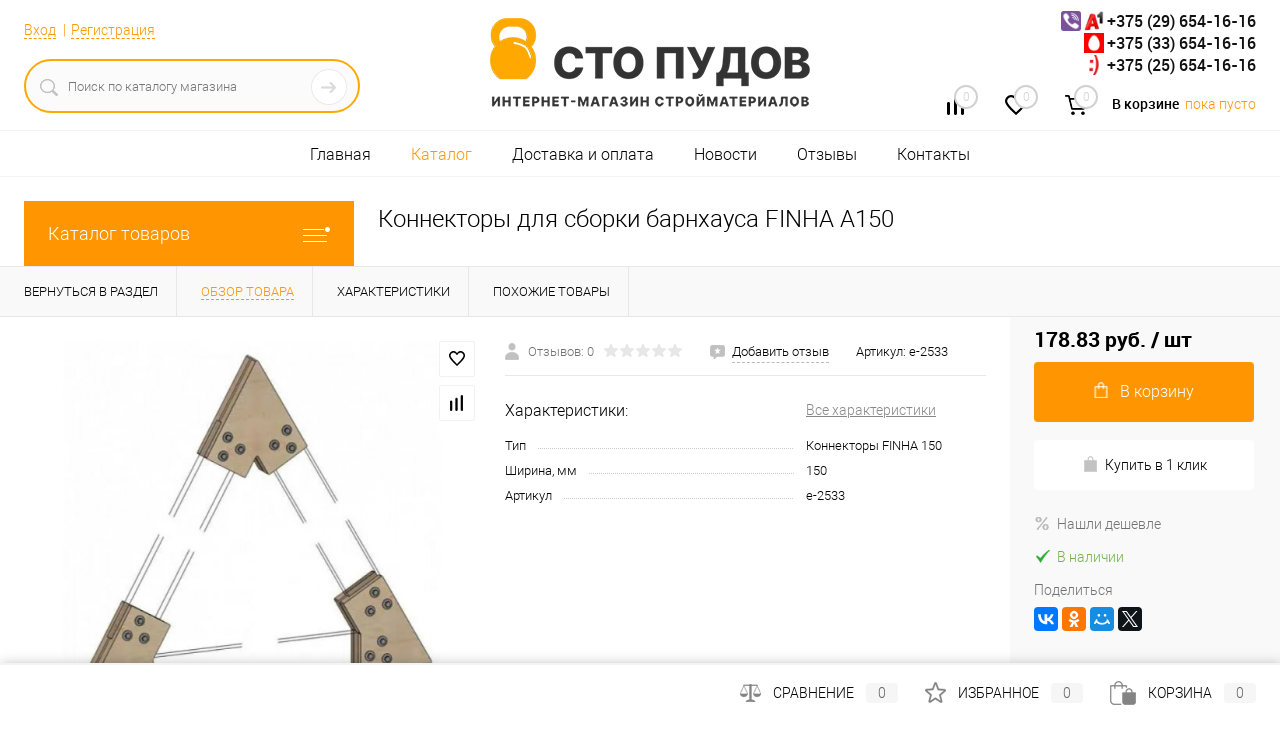

--- FILE ---
content_type: text/html; charset=UTF-8
request_url: https://100-pudov.by/catalog/konnektory_finha/konnektory_dlya_sborki_barnkhausa_finha_a150.html
body_size: 40890
content:
<!DOCTYPE html>
<html lang="ru">
	<head>
		<meta charset="UTF-8">
		<meta name="format-detection" content="telephone=no">
		<meta name="viewport" content="width=device-width, initial-scale=1, maximum-scale=1, user-scalable=0"/>
		<link rel="shortcut icon" type="image/x-icon" href="/favicon.ico?v=1644858083?v=?v=?v=?v=?v=?v=?v=?v=?v=?v=?v=?v=?v=?v=?v=?v=?v=?v=?v=" />
		<meta http-equiv="X-UA-Compatible" content="IE=edge">
		<meta name="theme-color" content="#3498db">
																																				<meta http-equiv="Content-Type" content="text/html; charset=UTF-8" />
<meta name="robots" content="index, follow" />
<meta name="description" content="Купить Коннекторы для сборки барнхауса FINHA  A150 в интернет-магазине Минска, Дзержинска. ✓ Каталог, цена, фото. ✓ Заказать стройматериалы. ✓ Быстрая доставка." />
<link href="/bitrix/cache/css/s1/dresscode/kernel_main/kernel_main_v1.css?176879912110074" type="text/css"  rel="stylesheet" />
<link href="/bitrix/js/ui/design-tokens/dist/ui.design-tokens.min.css?167517128422029" type="text/css"  rel="stylesheet" />
<link href="/bitrix/js/ui/fonts/opensans/ui.font.opensans.min.css?16751711882320" type="text/css"  rel="stylesheet" />
<link href="/bitrix/js/main/popup/dist/main.popup.bundle.min.css?167517127025089" type="text/css"  rel="stylesheet" />
<link href="/bitrix/cache/css/s1/dresscode/page_aecd3534ee1965a2ab7c7b64136c7695/page_aecd3534ee1965a2ab7c7b64136c7695_v1.css?1768799121116839" type="text/css"  rel="stylesheet" />
<link href="/bitrix/cache/css/s1/dresscode/template_79e3f960dfea27075ae7fc76f4c531a7/template_79e3f960dfea27075ae7fc76f4c531a7_v1.css?1768799121335637" type="text/css"  data-template-style="true" rel="stylesheet" />
<link href="/bitrix/panel/main/popup.min.css?167517127120774" type="text/css"  data-template-style="true"  rel="stylesheet" />
<script>if(!window.BX)window.BX={};if(!window.BX.message)window.BX.message=function(mess){if(typeof mess==='object'){for(let i in mess) {BX.message[i]=mess[i];} return true;}};</script>
<script>(window.BX||top.BX).message({'JS_CORE_LOADING':'Загрузка...','JS_CORE_NO_DATA':'- Нет данных -','JS_CORE_WINDOW_CLOSE':'Закрыть','JS_CORE_WINDOW_EXPAND':'Развернуть','JS_CORE_WINDOW_NARROW':'Свернуть в окно','JS_CORE_WINDOW_SAVE':'Сохранить','JS_CORE_WINDOW_CANCEL':'Отменить','JS_CORE_WINDOW_CONTINUE':'Продолжить','JS_CORE_H':'ч','JS_CORE_M':'м','JS_CORE_S':'с','JSADM_AI_HIDE_EXTRA':'Скрыть лишние','JSADM_AI_ALL_NOTIF':'Показать все','JSADM_AUTH_REQ':'Требуется авторизация!','JS_CORE_WINDOW_AUTH':'Войти','JS_CORE_IMAGE_FULL':'Полный размер'});</script>

<script src="/bitrix/js/main/core/core.min.js?1675171271220366"></script>

<script>BX.setJSList(['/bitrix/js/main/core/core_ajax.js','/bitrix/js/main/core/core_promise.js','/bitrix/js/main/polyfill/promise/js/promise.js','/bitrix/js/main/loadext/loadext.js','/bitrix/js/main/loadext/extension.js','/bitrix/js/main/polyfill/promise/js/promise.js','/bitrix/js/main/polyfill/find/js/find.js','/bitrix/js/main/polyfill/includes/js/includes.js','/bitrix/js/main/polyfill/matches/js/matches.js','/bitrix/js/ui/polyfill/closest/js/closest.js','/bitrix/js/main/polyfill/fill/main.polyfill.fill.js','/bitrix/js/main/polyfill/find/js/find.js','/bitrix/js/main/polyfill/matches/js/matches.js','/bitrix/js/main/polyfill/core/dist/polyfill.bundle.js','/bitrix/js/main/core/core.js','/bitrix/js/main/polyfill/intersectionobserver/js/intersectionobserver.js','/bitrix/js/main/lazyload/dist/lazyload.bundle.js','/bitrix/js/main/polyfill/core/dist/polyfill.bundle.js','/bitrix/js/main/parambag/dist/parambag.bundle.js']);
</script>
<script>(window.BX||top.BX).message({'pull_server_enabled':'N','pull_config_timestamp':'0','pull_guest_mode':'N','pull_guest_user_id':'0'});(window.BX||top.BX).message({'PULL_OLD_REVISION':'Для продолжения корректной работы с сайтом необходимо перезагрузить страницу.'});</script>
<script>(window.BX||top.BX).message({'JS_CORE_LOADING':'Загрузка...','JS_CORE_NO_DATA':'- Нет данных -','JS_CORE_WINDOW_CLOSE':'Закрыть','JS_CORE_WINDOW_EXPAND':'Развернуть','JS_CORE_WINDOW_NARROW':'Свернуть в окно','JS_CORE_WINDOW_SAVE':'Сохранить','JS_CORE_WINDOW_CANCEL':'Отменить','JS_CORE_WINDOW_CONTINUE':'Продолжить','JS_CORE_H':'ч','JS_CORE_M':'м','JS_CORE_S':'с','JSADM_AI_HIDE_EXTRA':'Скрыть лишние','JSADM_AI_ALL_NOTIF':'Показать все','JSADM_AUTH_REQ':'Требуется авторизация!','JS_CORE_WINDOW_AUTH':'Войти','JS_CORE_IMAGE_FULL':'Полный размер'});</script>
<script>(window.BX||top.BX).message({'AMPM_MODE':false});(window.BX||top.BX).message({'MONTH_1':'Январь','MONTH_2':'Февраль','MONTH_3':'Март','MONTH_4':'Апрель','MONTH_5':'Май','MONTH_6':'Июнь','MONTH_7':'Июль','MONTH_8':'Август','MONTH_9':'Сентябрь','MONTH_10':'Октябрь','MONTH_11':'Ноябрь','MONTH_12':'Декабрь','MONTH_1_S':'января','MONTH_2_S':'февраля','MONTH_3_S':'марта','MONTH_4_S':'апреля','MONTH_5_S':'мая','MONTH_6_S':'июня','MONTH_7_S':'июля','MONTH_8_S':'августа','MONTH_9_S':'сентября','MONTH_10_S':'октября','MONTH_11_S':'ноября','MONTH_12_S':'декабря','MON_1':'янв','MON_2':'фев','MON_3':'мар','MON_4':'апр','MON_5':'май','MON_6':'июн','MON_7':'июл','MON_8':'авг','MON_9':'сен','MON_10':'окт','MON_11':'ноя','MON_12':'дек','DAY_OF_WEEK_0':'Воскресенье','DAY_OF_WEEK_1':'Понедельник','DAY_OF_WEEK_2':'Вторник','DAY_OF_WEEK_3':'Среда','DAY_OF_WEEK_4':'Четверг','DAY_OF_WEEK_5':'Пятница','DAY_OF_WEEK_6':'Суббота','DOW_0':'Вс','DOW_1':'Пн','DOW_2':'Вт','DOW_3':'Ср','DOW_4':'Чт','DOW_5':'Пт','DOW_6':'Сб','FD_SECOND_AGO_0':'#VALUE# секунд назад','FD_SECOND_AGO_1':'#VALUE# секунду назад','FD_SECOND_AGO_10_20':'#VALUE# секунд назад','FD_SECOND_AGO_MOD_1':'#VALUE# секунду назад','FD_SECOND_AGO_MOD_2_4':'#VALUE# секунды назад','FD_SECOND_AGO_MOD_OTHER':'#VALUE# секунд назад','FD_SECOND_DIFF_0':'#VALUE# секунд','FD_SECOND_DIFF_1':'#VALUE# секунда','FD_SECOND_DIFF_10_20':'#VALUE# секунд','FD_SECOND_DIFF_MOD_1':'#VALUE# секунда','FD_SECOND_DIFF_MOD_2_4':'#VALUE# секунды','FD_SECOND_DIFF_MOD_OTHER':'#VALUE# секунд','FD_SECOND_SHORT':'#VALUE#с','FD_MINUTE_AGO_0':'#VALUE# минут назад','FD_MINUTE_AGO_1':'#VALUE# минуту назад','FD_MINUTE_AGO_10_20':'#VALUE# минут назад','FD_MINUTE_AGO_MOD_1':'#VALUE# минуту назад','FD_MINUTE_AGO_MOD_2_4':'#VALUE# минуты назад','FD_MINUTE_AGO_MOD_OTHER':'#VALUE# минут назад','FD_MINUTE_DIFF_0':'#VALUE# минут','FD_MINUTE_DIFF_1':'#VALUE# минута','FD_MINUTE_DIFF_10_20':'#VALUE# минут','FD_MINUTE_DIFF_MOD_1':'#VALUE# минута','FD_MINUTE_DIFF_MOD_2_4':'#VALUE# минуты','FD_MINUTE_DIFF_MOD_OTHER':'#VALUE# минут','FD_MINUTE_0':'#VALUE# минут','FD_MINUTE_1':'#VALUE# минуту','FD_MINUTE_10_20':'#VALUE# минут','FD_MINUTE_MOD_1':'#VALUE# минуту','FD_MINUTE_MOD_2_4':'#VALUE# минуты','FD_MINUTE_MOD_OTHER':'#VALUE# минут','FD_MINUTE_SHORT':'#VALUE#мин','FD_HOUR_AGO_0':'#VALUE# часов назад','FD_HOUR_AGO_1':'#VALUE# час назад','FD_HOUR_AGO_10_20':'#VALUE# часов назад','FD_HOUR_AGO_MOD_1':'#VALUE# час назад','FD_HOUR_AGO_MOD_2_4':'#VALUE# часа назад','FD_HOUR_AGO_MOD_OTHER':'#VALUE# часов назад','FD_HOUR_DIFF_0':'#VALUE# часов','FD_HOUR_DIFF_1':'#VALUE# час','FD_HOUR_DIFF_10_20':'#VALUE# часов','FD_HOUR_DIFF_MOD_1':'#VALUE# час','FD_HOUR_DIFF_MOD_2_4':'#VALUE# часа','FD_HOUR_DIFF_MOD_OTHER':'#VALUE# часов','FD_HOUR_SHORT':'#VALUE#ч','FD_YESTERDAY':'вчера','FD_TODAY':'сегодня','FD_TOMORROW':'завтра','FD_DAY_AGO_0':'#VALUE# дней назад','FD_DAY_AGO_1':'#VALUE# день назад','FD_DAY_AGO_10_20':'#VALUE# дней назад','FD_DAY_AGO_MOD_1':'#VALUE# день назад','FD_DAY_AGO_MOD_2_4':'#VALUE# дня назад','FD_DAY_AGO_MOD_OTHER':'#VALUE# дней назад','FD_DAY_DIFF_0':'#VALUE# дней','FD_DAY_DIFF_1':'#VALUE# день','FD_DAY_DIFF_10_20':'#VALUE# дней','FD_DAY_DIFF_MOD_1':'#VALUE# день','FD_DAY_DIFF_MOD_2_4':'#VALUE# дня','FD_DAY_DIFF_MOD_OTHER':'#VALUE# дней','FD_DAY_AT_TIME':'#DAY# в #TIME#','FD_DAY_SHORT':'#VALUE#д','FD_MONTH_AGO_0':'#VALUE# месяцев назад','FD_MONTH_AGO_1':'#VALUE# месяц назад','FD_MONTH_AGO_10_20':'#VALUE# месяцев назад','FD_MONTH_AGO_MOD_1':'#VALUE# месяц назад','FD_MONTH_AGO_MOD_2_4':'#VALUE# месяца назад','FD_MONTH_AGO_MOD_OTHER':'#VALUE# месяцев назад','FD_MONTH_DIFF_0':'#VALUE# месяцев','FD_MONTH_DIFF_1':'#VALUE# месяц','FD_MONTH_DIFF_10_20':'#VALUE# месяцев','FD_MONTH_DIFF_MOD_1':'#VALUE# месяц','FD_MONTH_DIFF_MOD_2_4':'#VALUE# месяца','FD_MONTH_DIFF_MOD_OTHER':'#VALUE# месяцев','FD_MONTH_SHORT':'#VALUE#мес','FD_YEARS_AGO_0':'#VALUE# лет назад','FD_YEARS_AGO_1':'#VALUE# год назад','FD_YEARS_AGO_10_20':'#VALUE# лет назад','FD_YEARS_AGO_MOD_1':'#VALUE# год назад','FD_YEARS_AGO_MOD_2_4':'#VALUE# года назад','FD_YEARS_AGO_MOD_OTHER':'#VALUE# лет назад','FD_YEARS_DIFF_0':'#VALUE# лет','FD_YEARS_DIFF_1':'#VALUE# год','FD_YEARS_DIFF_10_20':'#VALUE# лет','FD_YEARS_DIFF_MOD_1':'#VALUE# год','FD_YEARS_DIFF_MOD_2_4':'#VALUE# года','FD_YEARS_DIFF_MOD_OTHER':'#VALUE# лет','FD_YEARS_SHORT_0':'#VALUE#л','FD_YEARS_SHORT_1':'#VALUE#г','FD_YEARS_SHORT_10_20':'#VALUE#л','FD_YEARS_SHORT_MOD_1':'#VALUE#г','FD_YEARS_SHORT_MOD_2_4':'#VALUE#г','FD_YEARS_SHORT_MOD_OTHER':'#VALUE#л','CAL_BUTTON':'Выбрать','CAL_TIME_SET':'Установить время','CAL_TIME':'Время','FD_LAST_SEEN_TOMORROW':'завтра в #TIME#','FD_LAST_SEEN_NOW':'только что','FD_LAST_SEEN_TODAY':'сегодня в #TIME#','FD_LAST_SEEN_YESTERDAY':'вчера в #TIME#','FD_LAST_SEEN_MORE_YEAR':'более года назад'});</script>
<script>(window.BX||top.BX).message({'WEEK_START':'1'});</script>
<script>(window.BX||top.BX).message({'LANGUAGE_ID':'ru','FORMAT_DATE':'DD.MM.YYYY','FORMAT_DATETIME':'DD.MM.YYYY HH:MI:SS','COOKIE_PREFIX':'BITRIX_SM','SERVER_TZ_OFFSET':'10800','UTF_MODE':'Y','SITE_ID':'s1','SITE_DIR':'/','USER_ID':'','SERVER_TIME':'1768811542','USER_TZ_OFFSET':'0','USER_TZ_AUTO':'Y','bitrix_sessid':'044ea46b7cd88414f98517a702cca277'});</script>


<script  src="/bitrix/cache/js/s1/dresscode/kernel_main/kernel_main_v1.js?1768802530172777"></script>
<script src="/bitrix/js/pull/protobuf/protobuf.min.js?164460066876433"></script>
<script src="/bitrix/js/pull/protobuf/model.min.js?164460066814190"></script>
<script src="/bitrix/js/rest/client/rest.client.min.js?16446006699240"></script>
<script src="/bitrix/js/pull/client/pull.client.min.js?167517127748293"></script>
<script src="/bitrix/js/main/popup/dist/main.popup.bundle.min.js?167517126665492"></script>
<script src="/bitrix/js/currency/currency-core/dist/currency-core.bundle.min.js?16446006422842"></script>
<script src="/bitrix/js/currency/core_currency.min.js?1644600642833"></script>
<script>BX.setJSList(['/bitrix/js/main/core/core_fx.js','/bitrix/js/main/pageobject/pageobject.js','/bitrix/js/main/core/core_window.js','/bitrix/js/main/date/main.date.js','/bitrix/js/main/core/core_date.js','/bitrix/js/main/session.js','/bitrix/js/main/utils.js','/bitrix/templates/dresscode/components/dresscode/catalog/.default/script.js','/bitrix/components/dresscode/catalog.item/templates/detail/script.js','/bitrix/components/dresscode/catalog.item/templates/detail/js/morePicturesCarousel.js','/bitrix/components/dresscode/catalog.item/templates/detail/js/pictureSlider.js','/bitrix/components/dresscode/catalog.item/templates/detail/js/zoomer.js','/bitrix/components/dresscode/catalog.item/templates/detail/js/tags.js','/bitrix/components/dresscode/catalog.item/templates/detail/js/plus.js','/bitrix/components/dresscode/catalog.item/templates/detail/js/tabs.js','/bitrix/components/dresscode/catalog.item/templates/detail/js/sku.js','/bitrix/components/dresscode/fast.calculate.delivery/templates/catalog-no-modal/ajax_script.js','/bitrix/templates/dresscode/components/bitrix/sale.products.gift/.default/script.js','/bitrix/templates/dresscode/js/jquery-1.11.0.min.js','/bitrix/templates/dresscode/js/jquery.easing.1.3.js','/bitrix/templates/dresscode/js/rangeSlider.js','/bitrix/templates/dresscode/js/maskedinput.js','/bitrix/templates/dresscode/js/system.js','/bitrix/templates/dresscode/js/topMenu.js','/bitrix/templates/dresscode/js/topSearch.js','/bitrix/templates/dresscode/js/dwCarousel.js','/bitrix/templates/dresscode/js/dwSlider.js','/bitrix/templates/dresscode/js/dwZoomer.js','/bitrix/templates/dresscode/js/dwTimer.js','/bitrix/components/dresscode/sale.geo.positiion/templates/.default/script.js','/bitrix/components/dresscode/search.line/templates/version2/script.js','/bitrix/templates/dresscode/components/bitrix/form.result.new/modal/script.js','/bitrix/templates/dresscode/components/bitrix/menu/topMenu5/script.js','/bitrix/templates/dresscode/components/bitrix/menu/leftMenu/script.js','/bitrix/templates/dresscode/components/bitrix/catalog.bigdata.products/.default/script.js','/bitrix/components/dresscode/catalog.product.subscribe.online/templates/.default/script.js']);</script>
<script>BX.setCSSList(['/bitrix/js/main/core/css/core_date.css','/bitrix/templates/dresscode/components/dresscode/catalog/.default/style.css','/bitrix/components/dresscode/catalog.item/templates/detail/style.css','/bitrix/components/dresscode/catalog.item/templates/detail/css/review.css','/bitrix/components/dresscode/catalog.item/templates/detail/css/media.css','/bitrix/components/dresscode/catalog.item/templates/detail/css/set.css','/bitrix/components/dresscode/catalog.advantages/templates/.default/style.css','/bitrix/components/dresscode/fast.calculate.delivery/templates/catalog-no-modal/ajax_style.css','/bitrix/templates/dresscode/components/bitrix/sale.products.gift/.default/style.css','/bitrix/templates/dresscode/components/bitrix/system.pagenavigation/round/style.css','/bitrix/templates/dresscode/fonts/roboto/roboto.css','/bitrix/templates/dresscode/themes/white/default/style.css','/bitrix/templates/dresscode/headers/header6/css/style.css','/bitrix/templates/dresscode/headers/header6/css/types/type1.css','/bitrix/components/dresscode/sale.geo.positiion/templates/.default/style.css','/bitrix/components/dresscode/search.line/templates/version2/style.css','/bitrix/templates/dresscode/components/bitrix/form.result.new/modal/style.css','/bitrix/components/dresscode/compare.line/templates/version5/style.css','/bitrix/components/dresscode/favorite.line/templates/version5/style.css','/bitrix/templates/dresscode/components/bitrix/sale.basket.basket.line/topCart5/style.css','/bitrix/templates/dresscode/components/bitrix/menu/topMenu5/style.css','/bitrix/templates/dresscode/components/bitrix/menu/leftMenu/style.css','/bitrix/templates/dresscode/components/bitrix/menu/leftSubMenu/style.css','/bitrix/templates/dresscode/components/bitrix/news.list/leftNews/style.css','/bitrix/templates/dresscode/components/bitrix/subscribe.form/.default/style.css','/bitrix/components/bitrix/system.show_message/templates/.default/style.css','/bitrix/components/dresscode/products.by.filter/templates/.default/style.css','/bitrix/components/dresscode/catalog.viewed.product/templates/.default/style.css','/bitrix/templates/dresscode/components/bitrix/catalog.bigdata.products/.default/style.css','/bitrix/templates/dresscode/styles.css','/bitrix/templates/dresscode/template_styles.css']);</script>
<script>
					(function () {
						"use strict";

						var counter = function ()
						{
							var cookie = (function (name) {
								var parts = ("; " + document.cookie).split("; " + name + "=");
								if (parts.length == 2) {
									try {return JSON.parse(decodeURIComponent(parts.pop().split(";").shift()));}
									catch (e) {}
								}
							})("BITRIX_CONVERSION_CONTEXT_s1");

							if (cookie && cookie.EXPIRE >= BX.message("SERVER_TIME"))
								return;

							var request = new XMLHttpRequest();
							request.open("POST", "/bitrix/tools/conversion/ajax_counter.php", true);
							request.setRequestHeader("Content-type", "application/x-www-form-urlencoded");
							request.send(
								"SITE_ID="+encodeURIComponent("s1")+
								"&sessid="+encodeURIComponent(BX.bitrix_sessid())+
								"&HTTP_REFERER="+encodeURIComponent(document.referrer)
							);
						};

						if (window.frameRequestStart === true)
							BX.addCustomEvent("onFrameDataReceived", counter);
						else
							BX.ready(counter);
					})();
				</script>
<meta property="og:title" content="Коннекторы для сборки барнхауса FINHA  A150" />
<meta property="og:description" content="" />
<meta property="og:url" content="https://100-pudov.by/catalog/konnektory_finha/konnektory_dlya_sborki_barnkhausa_finha_a150.html" />
<meta property="og:type" content="website" />
<meta property="og:image" content="https://100-pudov.by/upload/iblock/744/o3f8vi0gn59vv6cbv0syndv3mz5md07s.jpg" />



<script  src="/bitrix/cache/js/s1/dresscode/template_09879e95e50e8f5576ad9903af72eb7a/template_09879e95e50e8f5576ad9903af72eb7a_v1.js?1768799121281116"></script>
<script  src="/bitrix/cache/js/s1/dresscode/page_8a9e344baf3c073698551035ecdd43e7/page_8a9e344baf3c073698551035ecdd43e7_v1.js?176879912180431"></script>
<script>var _ba = _ba || []; _ba.push(["aid", "4da7f4b3bebe994e09d6edd5d01f73bb"]); _ba.push(["host", "100-pudov.by"]); (function() {var ba = document.createElement("script"); ba.type = "text/javascript"; ba.async = true;ba.src = (document.location.protocol == "https:" ? "https://" : "http://") + "bitrix.info/ba.js";var s = document.getElementsByTagName("script")[0];s.parentNode.insertBefore(ba, s);})();</script>


		<title>Коннекторы для сборки барнхауса FINHA  A150 купить в Минске, Дзержинске: цена, фото</title>
		<!-- Yandex.Metrika counter -->
		<script >
		   (function(m,e,t,r,i,k,a){m[i]=m[i]||function(){(m[i].a=m[i].a||[]).push(arguments)};
		   m[i].l=1*new Date();
		   for (var j = 0; j < document.scripts.length; j++) {if (document.scripts[j].src === r) { return; }}
		   k=e.createElement(t),a=e.getElementsByTagName(t)[0],k.async=1,k.src=r,a.parentNode.insertBefore(k,a)})
		   (window, document, "script", "https://mc.yandex.ru/metrika/tag.js", "ym");
		
		   ym(88027294, "init", {
				clickmap:true,
				trackLinks:true,
				accurateTrackBounce:true,
				webvisor:true
		   });
		</script>
		<noscript><div><img src="https://mc.yandex.ru/watch/88027294" style="position:absolute; left:-9999px;" alt="" /></div></noscript>
		<!-- /Yandex.Metrika counter -->
		<!-- Google tag (gtag.js) -->
		<script async src="https://www.googletagmanager.com/gtag/js?id=G-2HY5WS7REM"></script>
		<script>
		  window.dataLayer = window.dataLayer || [];
		  function gtag(){dataLayer.push(arguments);}
		  gtag('js', new Date());
		
		  gtag('config', 'G-2HY5WS7REM');
		</script>
<style>
/*.addCartContainer,
.optional,
.mobileButtonsContainer,
#elementTools,
.fast-deliveries-container,
.appFastViewContainer .appFastViewInformationColumn,
.all-phones,
.cart,
.telephone,
.global-information-block,
.contactList,
.price,
.subPhones {
display: none !important;
}*/
</style>
	</head>
	<body class="loading ">
		<div id="panel">
					</div>
		<div id="foundation">
			<div id="subHeader6">
	<div class="limiter">
		<div class="subTable">
			<div class="subTableColumn">
				<div class="verticalBlock">
					<div id="topAuth">
						<ul>
								<li class="top-auth-login"><a href="/auth/?backurl=/catalog/konnektory_finha/konnektory_dlya_sborki_barnkhausa_finha_a150.html">Вход</a></li>
	<li class="top-auth-register"><a href="/auth/?register=yes&amp;backurl=/catalog/konnektory_finha/konnektory_dlya_sborki_barnkhausa_finha_a150.html">Регистрация</a></li>
						</ul>
					</div>
					<div id="geoPosition">
						<ul>
							<!--'start_frame_cache_1Kz6Lg'--><!--'end_frame_cache_1Kz6Lg'-->						</ul>
					</div>
					<div id="topSearchLine">
						<div id="topSearch2">
	<form action="/search/" method="GET" id="topSearchForm">
		<div class="searchContainerInner">
			<div class="searchContainer">
				<div class="searchColumn">
					<input type="text" name="q" value="" autocomplete="off" placeholder="Поиск по каталогу магазина" id="searchQuery">
				</div>
				<div class="searchColumn">
					<input type="submit" name="send" value="Y" id="goSearch">
					<input type="hidden" name="r" value="Y">
				</div>
			</div>
		</div>
	</form>
</div>
<div id="searchResult"></div>
<div id="searchOverlap"></div>
<script>
	var searchAjaxPath = "/bitrix/components/dresscode/search.line/ajax.php";
	var searchProductParams = '{"CACHE_TIME":"3600000","CACHE_TYPE":"A","COMPONENT_TEMPLATE":"version2","CONVERT_CURRENCY":"Y","CURRENCY_ID":"RUB","HIDE_MEASURES":"N","HIDE_NOT_AVAILABLE":"N","IBLOCK_ID":"16","IBLOCK_TYPE":"catalog","PRICE_CODE":["BASE"],"PROPERTY_CODE":["OFFERS","ATT_BRAND","COLOR","ZOOM2","BATTERY_LIFE","SWITCH","GRAF_PROC","LENGTH_OF_CORD","DISPLAY","LOADING_LAUNDRY","FULL_HD_VIDEO_RECORD","INTERFACE","COMPRESSORS","Number_of_Outlets","MAX_RESOLUTION_VIDEO","MAX_BUS_FREQUENCY","MAX_RESOLUTION","FREEZER","POWER_SUB","POWER","HARD_DRIVE_SPACE","MEMORY","OS","ZOOM","PAPER_FEED","SUPPORTED_STANDARTS","VIDEO_FORMAT","SUPPORT_2SIM","MP3","ETHERNET_PORTS","MATRIX","CAMERA","PHOTOSENSITIVITY","DEFROST","SPEED_WIFI","SPIN_SPEED","PRINT_SPEED","SOCKET","IMAGE_STABILIZER","GSM","SIM","TYPE","MEMORY_CARD","TYPE_BODY","TYPE_MOUSE","TYPE_PRINT","CONNECTION","TYPE_OF_CONTROL","TYPE_DISPLAY","TYPE2","REFRESH_RATE","RANGE","AMOUNT_MEMORY","MEMORY_CAPACITY","VIDEO_BRAND","DIAGONAL","RESOLUTION","TOUCH","CORES","LINE_PROC","PROCESSOR","CLOCK_SPEED","TYPE_PROCESSOR","PROCESSOR_SPEED","HARD_DRIVE","HARD_DRIVE_TYPE","Number_of_memory_slots","MAXIMUM_MEMORY_FREQUENCY","TYPE_MEMORY","BLUETOOTH","FM","GPS","HDMI","SMART_TV","USB","WIFI","FLASH","ROTARY_DISPLAY","SUPPORT_3D","SUPPORT_3G","WITH_COOLER","FINGERPRINT","COLLECTION","TOTAL_OUTPUT_POWER","VID_ZASTECHKI","VID_SUMKI","PROFILE","VYSOTA_RUCHEK","GAS_CONTROL","WARRANTY","GRILL","MORE_PROPERTIES","GENRE","OTSEKOV","CONVECTION","INTAKE_POWER","NAZNAZHENIE","BULK","PODKLADKA","SURFACE_COATING","brand_tyres","SEASON","SEASONOST","DUST_COLLECTION","REF","COUNTRY_BRAND","DRYING","REMOVABLE_TOP_COVER","CONTROL","FINE_FILTER","FORM_FAKTOR","SKU_COLOR","CML2_ARTICLE","DELIVERY","PICKUP","USER_ID","BLOG_POST_ID","VIDEO","BLOG_COMMENTS_CNT","VOTE_COUNT","SHOW_MENU","SIMILAR_PRODUCT","RATING","RELATED_PRODUCT","VOTE_SUM",""],"~CACHE_TIME":"3600000","~CACHE_TYPE":"A","~COMPONENT_TEMPLATE":"version2","~CONVERT_CURRENCY":"Y","~CURRENCY_ID":"RUB","~HIDE_MEASURES":"N","~HIDE_NOT_AVAILABLE":"N","~IBLOCK_ID":"16","~IBLOCK_TYPE":"catalog","~PRICE_CODE":["BASE"],"~PROPERTY_CODE":["OFFERS","ATT_BRAND","COLOR","ZOOM2","BATTERY_LIFE","SWITCH","GRAF_PROC","LENGTH_OF_CORD","DISPLAY","LOADING_LAUNDRY","FULL_HD_VIDEO_RECORD","INTERFACE","COMPRESSORS","Number_of_Outlets","MAX_RESOLUTION_VIDEO","MAX_BUS_FREQUENCY","MAX_RESOLUTION","FREEZER","POWER_SUB","POWER","HARD_DRIVE_SPACE","MEMORY","OS","ZOOM","PAPER_FEED","SUPPORTED_STANDARTS","VIDEO_FORMAT","SUPPORT_2SIM","MP3","ETHERNET_PORTS","MATRIX","CAMERA","PHOTOSENSITIVITY","DEFROST","SPEED_WIFI","SPIN_SPEED","PRINT_SPEED","SOCKET","IMAGE_STABILIZER","GSM","SIM","TYPE","MEMORY_CARD","TYPE_BODY","TYPE_MOUSE","TYPE_PRINT","CONNECTION","TYPE_OF_CONTROL","TYPE_DISPLAY","TYPE2","REFRESH_RATE","RANGE","AMOUNT_MEMORY","MEMORY_CAPACITY","VIDEO_BRAND","DIAGONAL","RESOLUTION","TOUCH","CORES","LINE_PROC","PROCESSOR","CLOCK_SPEED","TYPE_PROCESSOR","PROCESSOR_SPEED","HARD_DRIVE","HARD_DRIVE_TYPE","Number_of_memory_slots","MAXIMUM_MEMORY_FREQUENCY","TYPE_MEMORY","BLUETOOTH","FM","GPS","HDMI","SMART_TV","USB","WIFI","FLASH","ROTARY_DISPLAY","SUPPORT_3D","SUPPORT_3G","WITH_COOLER","FINGERPRINT","COLLECTION","TOTAL_OUTPUT_POWER","VID_ZASTECHKI","VID_SUMKI","PROFILE","VYSOTA_RUCHEK","GAS_CONTROL","WARRANTY","GRILL","MORE_PROPERTIES","GENRE","OTSEKOV","CONVECTION","INTAKE_POWER","NAZNAZHENIE","BULK","PODKLADKA","SURFACE_COATING","brand_tyres","SEASON","SEASONOST","DUST_COLLECTION","REF","COUNTRY_BRAND","DRYING","REMOVABLE_TOP_COVER","CONTROL","FINE_FILTER","FORM_FAKTOR","SKU_COLOR","CML2_ARTICLE","DELIVERY","PICKUP","USER_ID","BLOG_POST_ID","VIDEO","BLOG_COMMENTS_CNT","VOTE_COUNT","SHOW_MENU","SIMILAR_PRODUCT","RATING","RELATED_PRODUCT","VOTE_SUM",""],"LAZY_LOAD_PICTURES":"N"}';
</script>					</div>
				</div>
			</div>
			<div class="subTableColumn">
				<div class="verticalBlock">
<div class="all-phones"><img src="/viber.png"> <img src="/a1.png"> <a href="tel:+375296541616">+375 (29) 654-16-16</a><br><img src="/mts.png"> <a href="tel:+375336541616">+375 (33) 654-16-16</a><br><img src="/life.png"> <a href="tel:+375256541616">+375 (25) 654-16-16</a></div>
					<div class="subPhones">
												<img src="/viber.png" style="max-width: 18px; margin-bottom: -3px;"> <img src="/a1.png" style="max-width: 18px; margin-bottom: -3px;"> <span class="heading">+375 (29) 654-16-16</span><a href="#" class="openWebFormModal link callBack" data-id="2">Заказать звонок</a>
<div class="webformModal" id="webFormDwModal_2">
	<div class="webformModalHideScrollBar">
		<div class="webformModalcn100">
			<div class="webformModalContainer">
				<div class="webFormDwModal" data-id="2">
																					<form name="DW_CALLBACK_FORM" action="/catalog/konnektory_finha/konnektory_dlya_sborki_barnkhausa_finha_a150.html" method="POST" enctype="multipart/form-data"><input type="hidden" name="sessid" id="sessid_5" value="044ea46b7cd88414f98517a702cca277" /><input type="hidden" name="WEB_FORM_ID" value="2" />																					<div class="webFormModalHeading">Заказать звонок<a href="#" class="webFormModalHeadingExit"></a></div>
																					<p class="webFormDescription">Оставьте Ваше сообщение и контактные данные и наши специалисты свяжутся с Вами в ближайшее рабочее время для решения Вашего вопроса.</p>
																			<div class="webFormItems">
																											<div class="webFormItem" id="WEB_FORM_ITEM_TELEPHONE">
											<div class="webFormItemCaption">
																																						<img src="/upload/form/24d/l3xftx4mkxm1ff9d26icuwuu35174a4f.png" class="webFormItemImage" alt="Ваш телефон">
																								<div class="webFormItemLabel">Ваш телефон<span class="webFormItemRequired">*</span></div>
											</div>
											<div class="webFormItemError"></div>
											<div class="webFormItemField" data-required="Y">
																									<input type="text"  class="inputtext"  name="form_text_6" value="" size="40">																							</div>
										</div>
																																				<div class="webFormItem" id="WEB_FORM_ITEM_NAME">
											<div class="webFormItemCaption">
																																						<img src="/upload/form/c34/236osdg6hmlct4htcznthgb2zeyd6lzj.png" class="webFormItemImage" alt="Ваше имя">
																								<div class="webFormItemLabel">Ваше имя</div>
											</div>
											<div class="webFormItemError"></div>
											<div class="webFormItemField">
																									<input type="text"  class="inputtext"  name="form_text_7" value="" size="40">																							</div>
										</div>
																									<div class="personalInfo">
									<div class="webFormItem">
										<div class="webFormItemError"></div>
										<div class="webFormItemField" data-required="Y">
											<input type="checkbox" class="personalInfoField" name="personalInfo" value="Y"><label class="label-for" data-for="personalInfoField">Я согласен на <a href="/personal-info/" class="pilink">обработку персональных данных.</a><span class="webFormItemRequired">*</span></label>
										</div>
									</div>
								</div>
															</div>
												<div class="webFormError"></div>
						<div class="webFormTools">
							<div class="tb">
								<div class="tc">
									<input  type="submit" name="web_form_submit" value="Отправить" class="sendWebFormDw" />
									<input type="hidden" name="web_form_apply" value="Y" />
								</div>
								<div class="tc"><input type="reset" value="Сбросить" /></div>
							</div>
							<p><span class="form-required starrequired">*</span> - Поля, обязательные для заполнения</p>
						</div>
						</form>									</div>
			</div>
		</div>
	</div>
</div>
<div class="webFormMessage" id="webFormMessage_2">
	<div class="webFormMessageContainer">
		<div class="webFormMessageMiddle">
			<div class="webFormMessageHeading">Сообщение отправлено</div>
			<div class="webFormMessageDescription">Ваше сообщение успешно отправлено. В ближайшее время с Вами свяжется наш специалист</div>
			<a href="#" class="webFormMessageExit">Закрыть окно</a>
		</div>
	</div>
</div>
<script>
	var webFormAjaxDir = "/bitrix/templates/dresscode/components/bitrix/form.result.new/modal/ajax.php";
	var webFormSiteId = "s1";
</script>						<br><span class="heading-dop"><img src="/mts.png" style="max-width: 18px; margin-bottom: -3px;"> <span class="heading"><a href="tel:+375336541616" style="color: #333; text-decoration: none;">+375 (33) 654-16-16</a></span><br><img src="/life.png" style="max-width: 18px; margin-bottom: -3px;"> <span class="heading"><a href="tel:+375256541616" style="color: #333; text-decoration: none;">+375 (25) 654-16-16</a></span></span>
					</div>
					<div class="toolsContainer">
						<div class="topCompare">
							<div id="flushTopCompare">
								<!--'start_frame_cache_yqTuxz'-->
<a class="text">
	<span class="icon"></span>
	<span class="value">0</span>
</a>
<a class="link">
	<span class="label">Сравнение</span>
</a>
<script>
	window.compareTemplate = "version5";
</script>

<!--'end_frame_cache_yqTuxz'-->							</div>
						</div>
						<div class="topWishlist">
							<div id="flushTopwishlist">
								<!--'start_frame_cache_zkASNO'-->
<a class="text">
	<span class="icon"></span>
	<span class="value">0</span>
</a>
<a class="link">
	<span class="label">Избранное</span>
</a>

<script>
	window.wishListTemplate = "version5";
</script>

<!--'end_frame_cache_zkASNO'-->							</div>
						</div>
						<div class="cart">
							<div id="flushTopCart">
								<!--'start_frame_cache_FKauiI'-->	<a class="countLink">
		<span class="count">0</span>
	</a>
	<a class="heading">
		<span class="cartLabel">
			В корзине		</span>
		<span class="total">
							пока пусто					</span>
	</a>
<script>
	window.topCartTemplate = "topCart5";
</script>
<!--'end_frame_cache_FKauiI'-->							</div>
						</div>
					</div>
				</div>
			</div>
			<div class="subTableColumn">
				<div class="verticalBlock">
					<div id="logo">
							<a href="/"><img src="/bitrix/templates/dresscode/images/logo.png?v=1648151201" alt=""></a>
					</div>
					<div id="topHeading">
											</div>
				</div>
			</div>
		</div>
	</div>
</div>
<div id="headerLine3">
	<div class="limiter">
		<div class="headerLineMenu">
				<ul id="subMenu">
									<li><a href="/">Главная</a></li>
												<li><a class="selected">Каталог</a></li>
												<li><a href="/about/delivery/">Доставка и оплата</a></li>
												<li><a href="/news/">Новости</a></li>
												<li><a href="/reviews/">Отзывы</a></li>
												<li><a href="/about/contacts/">Контакты</a></li>
						</ul>
		</div>
	</div>
</div>			<div id="main" class="color_white">
				<div class="limiter">
					<div class="compliter">
													<div id="left">
	<a href="/catalog/" class="heading orange menuRolled" id="catalogMenuHeading">Каталог товаров<ins></ins></a>
	<div class="collapsed">
					<ul id="leftMenu">
							<li>
					<a href="/catalog/antiseptiki/" class="menuLink">
						<span class="tb">
								<span class="pc no-image">
																		<span class="back"></span>
								</span>
							<span class="tx">
								<span class="link-title">Антисептики и защитные составы</span>
								<span class="dropdown btn-simple btn-micro"></span>
							</span>
						</span>
					</a>
									</li>
							<li>
					<a href="/catalog/metalloprokat/" class="menuLink">
						<span class="tb">
								<span class="pc no-image">
																		<span class="back"></span>
								</span>
							<span class="tx">
								<span class="link-title">Арматура, сетка сварная, проволока</span>
								<span class="dropdown btn-simple btn-micro"></span>
							</span>
						</span>
					</a>
									</li>
							<li>
					<a href="/catalog/vodostochnaya_sistema_docke/" class="menuLink">
						<span class="tb">
								<span class="pc no-image">
																		<span class="back"></span>
								</span>
							<span class="tx">
								<span class="link-title">Водосточная  система Döcke</span>
								<span class="dropdown btn-simple btn-micro"></span>
							</span>
						</span>
					</a>
									</li>
							<li>
					<a href="/catalog/vodostochnaya_sistema_tekhnonikol/" class="menuLink">
						<span class="tb">
								<span class="pc no-image">
																		<span class="back"></span>
								</span>
							<span class="tx">
								<span class="link-title">Водосточная система Технониколь</span>
								<span class="dropdown btn-simple btn-micro"></span>
							</span>
						</span>
					</a>
									</li>
							<li>
					<a href="/catalog/germetiziruyushchaya_lenta_nicoband/" class="menuLink">
						<span class="tb">
								<span class="pc no-image">
																		<span class="back"></span>
								</span>
							<span class="tx">
								<span class="link-title">Герметизирующая лента Технониколь NICOBAND</span>
								<span class="dropdown btn-simple btn-micro"></span>
							</span>
						</span>
					</a>
									</li>
							<li>
					<a href="/catalog/germetik_pena_kley/" class="menuLink">
						<span class="tb">
								<span class="pc no-image">
																		<span class="back"></span>
								</span>
							<span class="tx">
								<span class="link-title">Герметик, силикон, клей, шнур, пена, очиститель</span>
								<span class="dropdown btn-simple btn-micro"></span>
							</span>
						</span>
					</a>
									</li>
							<li>
					<a href="/catalog/gidroizolyatsiya/" class="menuLink">
						<span class="tb">
								<span class="pc no-image">
																		<span class="back"></span>
								</span>
							<span class="tx">
								<span class="link-title">Гидроизоляция, мастика, праймер, мембрана, рубероид, пенетрон</span>
								<span class="dropdown btn-simple btn-micro"></span>
							</span>
						</span>
					</a>
									</li>
							<li class="eChild allow-dropdown nested">
					<a href="/catalog/gipsokarton/" class="menuLink">
						<span class="tb">
								<span class="pc no-image">
																		<span class="back"></span>
								</span>
							<span class="tx">
								<span class="link-title">Гипсокартонные системы, ПГП, Кнауф-акустика, аквапанели, траверса</span>
								<span class="dropdown btn-simple btn-micro"></span>
							</span>
						</span>
					</a>
											<div class="drop">
																						<ul class="menuItems">
																			<li>
																						<a href="/catalog/gipsokarton/pazogrebnevye_plity_akvapaneli/" class="menuLink">
												<span class="link-title">Пазогребневые плиты, аквапанели</span>
												<small></small>
																							</a>
										</li>
																											</ul>
																				</div>
									</li>
							<li>
					<a href="/catalog/gruntovki/" class="menuLink">
						<span class="tb">
								<span class="pc no-image">
																		<span class="back"></span>
								</span>
							<span class="tx">
								<span class="link-title">Грунтовки</span>
								<span class="dropdown btn-simple btn-micro"></span>
							</span>
						</span>
					</a>
									</li>
							<li>
					<a href="/catalog/instrument/" class="menuLink">
						<span class="tb">
								<span class="pc no-image">
																		<span class="back"></span>
								</span>
							<span class="tx">
								<span class="link-title">Инструмент</span>
								<span class="dropdown btn-simple btn-micro"></span>
							</span>
						</span>
					</a>
									</li>
							<li>
					<a href="/catalog/kraski_gruntovki/" class="menuLink">
						<span class="tb">
								<span class="pc no-image">
																		<span class="back"></span>
								</span>
							<span class="tx">
								<span class="link-title">Кирпич, блоки</span>
								<span class="dropdown btn-simple btn-micro"></span>
							</span>
						</span>
					</a>
									</li>
							<li>
					<a href="/catalog/kley/" class="menuLink">
						<span class="tb">
								<span class="pc no-image">
																		<span class="back"></span>
								</span>
							<span class="tx">
								<span class="link-title">Клей паркетный, для обоев и стеклообоев</span>
								<span class="dropdown btn-simple btn-micro"></span>
							</span>
						</span>
					</a>
									</li>
							<li>
					<a href="/catalog/konnektory_finha/" class="menuLink">
						<span class="tb">
								<span class="pc no-image">
																		<span class="back"></span>
								</span>
							<span class="tx">
								<span class="link-title">Коннекторы FINHA</span>
								<span class="dropdown btn-simple btn-micro"></span>
							</span>
						</span>
					</a>
									</li>
							<li class="eChild allow-dropdown nested">
					<a href="/catalog/kraski/" class="menuLink">
						<span class="tb">
								<span class="pc no-image">
																		<span class="back"></span>
								</span>
							<span class="tx">
								<span class="link-title">Краски, декоративные покрытия, эмаль, лак, колоранты, растворитель</span>
								<span class="dropdown btn-simple btn-micro"></span>
							</span>
						</span>
					</a>
											<div class="drop">
																						<ul class="menuItems">
																			<li>
																						<a href="/catalog/kraski/dekorativnye_pokrytiya/" class="menuLink">
												<span class="link-title">Декоративные покрытия</span>
												<small></small>
																							</a>
										</li>
																													<li>
																						<a href="/catalog/kraski/interernye_kraski/" class="menuLink">
												<span class="link-title">Интерьерные краски</span>
												<small></small>
																							</a>
										</li>
																													<li>
																						<a href="/catalog/kraski/kolerovochnye_kraski_i_koloranty/" class="menuLink">
												<span class="link-title">Колеровочные краски и колоранты</span>
												<small></small>
																							</a>
										</li>
																													<li>
																						<a href="/catalog/kraski/laki_emali/" class="menuLink">
												<span class="link-title">Лаки, эмали, растворитель</span>
												<small></small>
																							</a>
										</li>
																													<li>
																						<a href="/catalog/kraski/fasadnye_kraski/" class="menuLink">
												<span class="link-title">Фасадные краски</span>
												<small></small>
																							</a>
										</li>
																											</ul>
																				</div>
									</li>
							<li>
					<a href="/catalog/krovlya_docke/" class="menuLink">
						<span class="tb">
								<span class="pc no-image">
																		<span class="back"></span>
								</span>
							<span class="tx">
								<span class="link-title">Кровельные материалы Döcke, аэратор, планка</span>
								<span class="dropdown btn-simple btn-micro"></span>
							</span>
						</span>
					</a>
									</li>
							<li>
					<a href="/catalog/krovlya_ploskaya/" class="menuLink">
						<span class="tb">
								<span class="pc no-image">
																		<span class="back"></span>
								</span>
							<span class="tx">
								<span class="link-title">Кровля плоская Технониколь, аэратор, воронка</span>
								<span class="dropdown btn-simple btn-micro"></span>
							</span>
						</span>
					</a>
									</li>
							<li>
					<a href="/catalog/krovlya_tekhnonikol/" class="menuLink">
						<span class="tb">
								<span class="pc no-image">
																		<span class="back"></span>
								</span>
							<span class="tx">
								<span class="link-title">Кровля скатная Технониколь, аэратор, планка, колпак, вентиляционный выход</span>
								<span class="dropdown btn-simple btn-micro"></span>
							</span>
						</span>
					</a>
									</li>
							<li>
					<a href="/catalog/mansardnye_okna/" class="menuLink">
						<span class="tb">
								<span class="pc no-image">
																		<span class="back"></span>
								</span>
							<span class="tx">
								<span class="link-title">Мансардные окна</span>
								<span class="dropdown btn-simple btn-micro"></span>
							</span>
						</span>
					</a>
									</li>
							<li>
					<a href="/catalog/metallocherepitsa/" class="menuLink">
						<span class="tb">
								<span class="pc no-image">
																		<span class="back"></span>
								</span>
							<span class="tx">
								<span class="link-title">Металлочерепица, планка</span>
								<span class="dropdown btn-simple btn-micro"></span>
							</span>
						</span>
					</a>
									</li>
							<li>
					<a href="/catalog/napolnye_i_ulichnye_pokrytiya_docke/" class="menuLink">
						<span class="tb">
								<span class="pc no-image">
																		<span class="back"></span>
								</span>
							<span class="tx">
								<span class="link-title">Напольные и уличные покрытия Döcke, террасная доска</span>
								<span class="dropdown btn-simple btn-micro"></span>
							</span>
						</span>
					</a>
									</li>
							<li>
					<a href="/catalog/napolnye_pokrytiya/" class="menuLink">
						<span class="tb">
								<span class="pc no-image">
																		<span class="back"></span>
								</span>
							<span class="tx">
								<span class="link-title">Напольные покрытия, плитка, ковровое покрытие, порог</span>
								<span class="dropdown btn-simple btn-micro"></span>
							</span>
						</span>
					</a>
									</li>
							<li>
					<a href="/catalog/plyenki_membrany_folga/" class="menuLink">
						<span class="tb">
								<span class="pc no-image">
																		<span class="back"></span>
								</span>
							<span class="tx">
								<span class="link-title">Плёнки, мембраны, фольга, картон</span>
								<span class="dropdown btn-simple btn-micro"></span>
							</span>
						</span>
					</a>
									</li>
							<li>
					<a href="/catalog/plity/" class="menuLink">
						<span class="tb">
								<span class="pc no-image">
																		<span class="back"></span>
								</span>
							<span class="tx">
								<span class="link-title">Плиты OSB, ДСП, ДВП, ЦСП, ГВЛВ, фанера, пиломатериалы, шифер</span>
								<span class="dropdown btn-simple btn-micro"></span>
							</span>
						</span>
					</a>
									</li>
							<li>
					<a href="/catalog/podvesnye_potolki/" class="menuLink">
						<span class="tb">
								<span class="pc no-image">
																		<span class="back"></span>
								</span>
							<span class="tx">
								<span class="link-title">Подвесные потолки, комплектующие и светильники</span>
								<span class="dropdown btn-simple btn-micro"></span>
							</span>
						</span>
					</a>
									</li>
							<li>
					<a href="/catalog/profil/" class="menuLink">
						<span class="tb">
								<span class="pc no-image">
																		<span class="back"></span>
								</span>
							<span class="tx">
								<span class="link-title">Профиль CD, UD, уголок, маяк, подвес, краб, крепёж</span>
								<span class="dropdown btn-simple btn-micro"></span>
							</span>
						</span>
					</a>
									</li>
							<li>
					<a href="/catalog/sayding/" class="menuLink">
						<span class="tb">
								<span class="pc no-image">
																		<span class="back"></span>
								</span>
							<span class="tx">
								<span class="link-title">Сайдинг Döcke, фибросайдинг DECOVER</span>
								<span class="dropdown btn-simple btn-micro"></span>
							</span>
						</span>
					</a>
									</li>
							<li>
					<a href="/catalog/samorezy_dyubelya_ankery/" class="menuLink">
						<span class="tb">
								<span class="pc no-image">
																		<span class="back"></span>
								</span>
							<span class="tx">
								<span class="link-title">Саморезы, дюбеля, анкеры, гвозди</span>
								<span class="dropdown btn-simple btn-micro"></span>
							</span>
						</span>
					</a>
									</li>
							<li>
					<a href="/catalog/steklokholst_lenta_serpyanka_skotch/" class="menuLink">
						<span class="tb">
								<span class="pc no-image">
																		<span class="back"></span>
								</span>
							<span class="tx">
								<span class="link-title">Серпянка, скотч, лента, шпагат</span>
								<span class="dropdown btn-simple btn-micro"></span>
							</span>
						</span>
					</a>
									</li>
							<li>
					<a href="/catalog/sofity_docke_tekhnonikol/" class="menuLink">
						<span class="tb">
								<span class="pc no-image">
																		<span class="back"></span>
								</span>
							<span class="tx">
								<span class="link-title">Софиты Döcke, Технониколь</span>
								<span class="dropdown btn-simple btn-micro"></span>
							</span>
						</span>
					</a>
									</li>
							<li>
					<a href="/catalog/oboi/" class="menuLink">
						<span class="tb">
								<span class="pc no-image">
																		<span class="back"></span>
								</span>
							<span class="tx">
								<span class="link-title">Стеклотканевые обои под покраску, стеклохолст</span>
								<span class="dropdown btn-simple btn-micro"></span>
							</span>
						</span>
					</a>
									</li>
							<li>
					<a href="/catalog/stroitelnye_smesi_gotovye/" class="menuLink">
						<span class="tb">
								<span class="pc no-image">
																		<span class="back"></span>
								</span>
							<span class="tx">
								<span class="link-title">Строительные смеси готовые</span>
								<span class="dropdown btn-simple btn-micro"></span>
							</span>
						</span>
					</a>
									</li>
							<li>
					<a href="/catalog/stroitelnye_smesi_sukhie/" class="menuLink">
						<span class="tb">
								<span class="pc no-image">
																		<span class="back"></span>
								</span>
							<span class="tx">
								<span class="link-title">Строительные смеси сухие</span>
								<span class="dropdown btn-simple btn-micro"></span>
							</span>
						</span>
					</a>
									</li>
							<li>
					<a href="/catalog/teploizolyatsiya/" class="menuLink">
						<span class="tb">
								<span class="pc no-image">
																		<span class="back"></span>
								</span>
							<span class="tx">
								<span class="link-title">Теплоизоляция, XPS, PIR, пенопласт, керамзит</span>
								<span class="dropdown btn-simple btn-micro"></span>
							</span>
						</span>
					</a>
									</li>
							<li>
					<a href="/catalog/fasady_hauberk/" class="menuLink">
						<span class="tb">
								<span class="pc no-image">
																		<span class="back"></span>
								</span>
							<span class="tx">
								<span class="link-title">Фасадная плитка Hauberk, термопанель, уголок</span>
								<span class="dropdown btn-simple btn-micro"></span>
							</span>
						</span>
					</a>
									</li>
							<li>
					<a href="/catalog/fasadnaya_setka_fasadnyy_ugol/" class="menuLink">
						<span class="tb">
								<span class="pc no-image">
																		<span class="back"></span>
								</span>
							<span class="tx">
								<span class="link-title">Фасадная сетка, фасадный угол</span>
								<span class="dropdown btn-simple btn-micro"></span>
							</span>
						</span>
					</a>
									</li>
							<li>
					<a href="/catalog/fasadnye_paneli_docke/" class="menuLink">
						<span class="tb">
								<span class="pc no-image">
																		<span class="back"></span>
								</span>
							<span class="tx">
								<span class="link-title">Фасадные панели Döcke</span>
								<span class="dropdown btn-simple btn-micro"></span>
							</span>
						</span>
					</a>
									</li>
							<li>
					<a href="/catalog/fuga/" class="menuLink">
						<span class="tb">
								<span class="pc no-image">
																		<span class="back"></span>
								</span>
							<span class="tx">
								<span class="link-title">Фуга</span>
								<span class="dropdown btn-simple btn-micro"></span>
							</span>
						</span>
					</a>
									</li>
							<li>
					<a href="/catalog/cherdachnye_lestnitsy/" class="menuLink">
						<span class="tb">
								<span class="pc no-image">
																		<span class="back"></span>
								</span>
							<span class="tx">
								<span class="link-title">Чердачные лестницы</span>
								<span class="dropdown btn-simple btn-micro"></span>
							</span>
						</span>
					</a>
									</li>
					</ul>
				<ul id="subLeftMenu">

									<li><a href="https://100-pudov.by/search/?q=%D0%A4%D0%B0%D1%81%D0%B0%D0%B4%D0%BD%D0%B0%D1%8F+%D0%BF%D0%BB%D0%B8%D1%82%D0%BA%D0%B0+Hauberk&send=Y&r=Y">Hauberk Фасадная плитка</a></li>
						
									<li><a href="https://100-pudov.by/search/?q=%D0%9F%D1%80%D0%BE%D1%84%D0%B8%D0%BB%D1%8C+%D0%9E%D1%86%D0%B8%D0%BD%D0%BA%D0%BE%D0%B2%D0%B0%D0%BD%D0%BD%D1%8B%D0%B9&send=Y&r=Y">Профиль оцинкованный</a></li>
						
									<li><a href="https://100-pudov.by/search/?q=%D1%88%D1%82%D1%83%D0%BA%D0%B0%D1%82%D1%83%D1%80%D0%BA%D0%B0+%D0%BA%D0%BD%D0%B0%D1%83%D1%84&send=Y&r=Y">Кнауф Штукатурка</a></li>
						
									<li><a href="https://100-pudov.by/search/?q=%D1%87%D0%B5%D1%80%D0%B5%D0%BF%D0%B8%D1%86%D0%B0%20D%C3%B6cke&send=Y&r=Y">Döcke Черепица</a></li>
						
									<li><a href="https://100-pudov.by/search/?q=D%C3%B6cke+%D1%81%D0%B0%D0%B9%D0%B4%D0%B8%D0%BD%D0%B3&send=Y&r=Y">Döcke Сайдинг</a></li>
						
									<li><a href="https://100-pudov.by/search/?q=%D0%A2%D0%B5%D1%85%D0%BD%D0%BE%D0%BD%D0%B8%D0%BA%D0%BE%D0%BB%D1%8C+%D1%83%D1%82%D0%B5%D0%BF%D0%BB%D0%B8%D1%82%D0%B5%D0%BB%D1%8C&send=Y&r=Y">ТехноНИКОЛЬ Утеплитель</a></li>
						
									<li><a href="https://100-pudov.by/search/?q=%D1%87%D0%B5%D1%80%D0%B5%D0%BF%D0%B8%D1%86%D0%B0+%D0%A2%D0%B5%D1%85%D0%BD%D0%BE%D0%BD%D0%B8%D0%BA%D0%BE%D0%BB%D1%8C&send=Y&r=Y">ТехноНИКОЛЬ Черепица </a></li>
						
		
	</ul>
	</div>
		<div class="hiddenZone">
		<div id="specialBlockMoveContainer"></div>
			<div class="sideBlock" id="newsBlock">
		<a class="heading" href="/news/">Наши новости</a>
		<div class="sideBlockContent">
											<div class="newsPreview" id="bx_3218110189_79">
											<div class="newsPic">
							<a href="/news/semin/"><img src="/upload/resize_cache/iblock/e04/130_170_1/prgjyj1973xa5chsy7a6utdtj92uevgn.png" alt="Semin уже в продаже"></a>
						</div>
										<div class="newsOverview">
												<a href="/news/semin/" class="newsTitle">Semin уже в продаже</a>
													<div class="preText">
								Для тех заказчиков, для которых качество строительных материалов стоит на первом месте, мы добавили в ассортимент продукты компании. Ассортимент бренда включает в себя продукты для финишного выравнивания поверхностей стен по разным основаниям.							</div>
											</div>
				</div>
					
		</div>
	</div>
		<div id="subscribe" class="sideBlock">
		    <div class="sideBlockContent">
			    <a class="heading" href="/personal/subscribe/">Подписка на новости магазина</a>
<p class="copy">Подпишитесь на рассылку и получайте свежие новости и акции нашего магазина.</p>				<script>if (window.location.hash != '' && window.location.hash != '#') top.BX.ajax.history.checkRedirectStart('bxajaxid', 'f8cfd78395ccef19abd8027512c1b8df')</script><div id="comp_f8cfd78395ccef19abd8027512c1b8df"><form action="/personal/subscribe/subscr_edit.php">
			<div class="hidden">
			<label for="sf_RUB_ID_1">
				<input type="checkbox" name="sf_RUB_ID[]" id="sf_RUB_ID_1" value="1" checked /> Новости магазина			</label>
		</div>
		<input type="text" name="sf_EMAIL" size="20" value="" placeholder="Адрес электронной почты" class="field">
	<input type="submit" name="OK" value="Подписаться" class="submit">
</form>
</div><script>if (top.BX.ajax.history.bHashCollision) top.BX.ajax.history.checkRedirectFinish('bxajaxid', 'f8cfd78395ccef19abd8027512c1b8df');</script><script>top.BX.ready(BX.defer(function() {window.AJAX_PAGE_STATE = new top.BX.ajax.component('comp_f8cfd78395ccef19abd8027512c1b8df'); top.BX.ajax.history.init(window.AJAX_PAGE_STATE);}))</script>			</div>
		</div>
		<div class="sideBlock banner">
			<!--<a href="/stock/rasprodazha-elektroniki-i-bytovoy-tekhniki/"><img src="/bitrix/templates/dresscode/images/left_banner1.jpg" alt=""></a>-->		</div>
		
		
<p><font class="errortext">Раздел не найден.</font></p>
		<div class="sideBlock banner">
			<!--<a href="/collection/for_men/"><img src="/bitrix/templates/dresscode/images/left_banner2.jpg" alt=""></a>-->		</div>
	
<p><font class="errortext">Раздел не найден.</font></p>	</div>
</div>												<div id="right">
																<h1 class="changeName">Коннекторы для сборки барнхауса FINHA  A150</h1>
															<br />																	</div>

				</div>
			</div>
		</div>
		<div id="bx_1762928987_8441">
		<div id="catalogElement" class="item" data-product-iblock-id="16" data-from-cache="N" data-convert-currency="Y" data-currency-id="BYN" data-hide-not-available="N" data-currency="BYN" data-product-id="8441" data-iblock-id="17" data-prop-id="101" data-hide-measure="N" data-price-code="" data-deactivated="N">
		<div id="elementSmallNavigation">
							<div class="tabs changeTabs">
											<div class="tab" data-id=""><a href="/catalog/konnektory_finha/"><span>Вернуться в раздел</span></a></div>
											<div class="tab active" data-id="browse"><a href="#"><span>Обзор товара</span></a></div>
											<div class="tab disabled" data-id="set"><a href="#"><span>Набор</span></a></div>
											<div class="tab disabled" data-id="complect"><a href="#"><span>Комплект</span></a></div>
											<div class="tab disabled" data-id="detailText"><a href="#"><span>Описание</span></a></div>
											<div class="tab" data-id="elementProperties"><a href="#"><span>Характеристики</span></a></div>
											<div class="tab disabled" data-id="related"><a href="#"><span>Аксессуары</span></a></div>
											<div class="tab disabled" data-id="catalogReviews"><a href="#"><span>Отзывы</span></a></div>
											<div class="tab" data-id="similar"><a href="#"><span>Похожие товары</span></a></div>
											<div class="tab disabled" data-id="stores"><a href="#"><span>Наличие</span></a></div>
											<div class="tab disabled" data-id="files"><a href="#"><span>Файлы</span></a></div>
											<div class="tab disabled" data-id="video"><a href="#"><span>Видео</span></a></div>
									</div>
					</div>
		<div id="tableContainer">
			<div id="elementNavigation" class="column">
									<div class="tabs changeTabs">
													<div class="tab" data-id=""><a href="/catalog/konnektory_finha/">Вернуться в раздел<img src="/bitrix/templates/dresscode/images/elementNavIco1.png" alt="Вернуться в раздел"></a></div>
													<div class="tab active" data-id="browse"><a href="#">Обзор товара<img src="/bitrix/templates/dresscode/images/elementNavIco2.png" alt="Обзор товара"></a></div>
													<div class="tab disabled" data-id="set"><a href="#">Набор<img src="/bitrix/templates/dresscode/images/elementNavIco3.png" alt="Набор"></a></div>
													<div class="tab disabled" data-id="complect"><a href="#">Комплект<img src="/bitrix/templates/dresscode/images/elementNavIco3.png" alt="Комплект"></a></div>
													<div class="tab disabled" data-id="detailText"><a href="#">Описание<img src="/bitrix/templates/dresscode/images/elementNavIco8.png" alt="Описание"></a></div>
													<div class="tab" data-id="elementProperties"><a href="#">Характеристики<img src="/bitrix/templates/dresscode/images/elementNavIco9.png" alt="Характеристики"></a></div>
													<div class="tab disabled" data-id="related"><a href="#">Аксессуары<img src="/bitrix/templates/dresscode/images/elementNavIco5.png" alt="Аксессуары"></a></div>
													<div class="tab disabled" data-id="catalogReviews"><a href="#">Отзывы<img src="/bitrix/templates/dresscode/images/elementNavIco4.png" alt="Отзывы"></a></div>
													<div class="tab" data-id="similar"><a href="#">Похожие товары<img src="/bitrix/templates/dresscode/images/elementNavIco6.png" alt="Похожие товары"></a></div>
													<div class="tab disabled" data-id="stores"><a href="#">Наличие<img src="/bitrix/templates/dresscode/images/elementNavIco7.png" alt="Наличие"></a></div>
													<div class="tab disabled" data-id="files"><a href="#">Файлы<img src="/bitrix/templates/dresscode/images/elementNavIco11.png" alt="Файлы"></a></div>
													<div class="tab disabled" data-id="video"><a href="#">Видео<img src="/bitrix/templates/dresscode/images/elementNavIco10.png" alt="Видео"></a></div>
											</div>
							</div>
			<div id="elementContainer" class="column">
				<div class="mainContainer" id="browse">
					<div class="col">
												<div class="wishCompWrap">
							<a href="#" class="elem addWishlist" data-id="8441" title="Добавить в избранное"></a>
							<a href="#" class="elem addCompare changeID" data-id="8441" title="Добавить к сравнению"></a>
						</div>
													<div id="pictureContainer">
								<div class="pictureSlider">
																			<div class="item">
											<a href="/upload/iblock/744/o3f8vi0gn59vv6cbv0syndv3mz5md07s.jpg" title="Увеличить"  class="zoom" data-small-picture="/upload/resize_cache/iblock/744/50_50_1/o3f8vi0gn59vv6cbv0syndv3mz5md07s.jpg" data-large-picture="/upload/iblock/744/o3f8vi0gn59vv6cbv0syndv3mz5md07s.jpg"><img src="/upload/resize_cache/iblock/744/500_500_140cd750bba9870f18aada2478b24840a/o3f8vi0gn59vv6cbv0syndv3mz5md07s.jpg" alt="Коннекторы для сборки барнхауса FINHA  A150" title="Коннекторы для сборки барнхауса FINHA  A150"></a>
										</div>
																			<div class="item">
											<a href="/upload/iblock/7ff/1qguzgx14nhoeya9tnbme7h0ug3676yx.jpg" title="Увеличить"  class="zoom" data-small-picture="/upload/resize_cache/iblock/7ff/50_50_1/1qguzgx14nhoeya9tnbme7h0ug3676yx.jpg" data-large-picture="/upload/iblock/7ff/1qguzgx14nhoeya9tnbme7h0ug3676yx.jpg"><img src="/upload/resize_cache/iblock/7ff/500_500_140cd750bba9870f18aada2478b24840a/1qguzgx14nhoeya9tnbme7h0ug3676yx.jpg" alt="Коннекторы для сборки барнхауса FINHA  A150 фото 2" title="Коннекторы для сборки барнхауса FINHA  A150 фото 2"></a>
										</div>
																			<div class="item">
											<a href="/upload/iblock/4c4/8raembjlbwta8zzo7zt7buhrhodqis04.jpg" title="Увеличить"  class="zoom" data-small-picture="/upload/resize_cache/iblock/4c4/50_50_1/8raembjlbwta8zzo7zt7buhrhodqis04.jpg" data-large-picture="/upload/iblock/4c4/8raembjlbwta8zzo7zt7buhrhodqis04.jpg"><img src="/upload/resize_cache/iblock/4c4/500_500_140cd750bba9870f18aada2478b24840a/8raembjlbwta8zzo7zt7buhrhodqis04.jpg" alt="Коннекторы для сборки барнхауса FINHA  A150 фото 3" title="Коннекторы для сборки барнхауса FINHA  A150 фото 3"></a>
										</div>
																			<div class="item">
											<a href="/upload/iblock/e1d/11sk7poddmkxvevbmqd9x3vb068d425t.jpg" title="Увеличить"  class="zoom" data-small-picture="/upload/resize_cache/iblock/e1d/50_50_1/11sk7poddmkxvevbmqd9x3vb068d425t.jpg" data-large-picture="/upload/iblock/e1d/11sk7poddmkxvevbmqd9x3vb068d425t.jpg"><img src="/upload/resize_cache/iblock/e1d/500_500_140cd750bba9870f18aada2478b24840a/11sk7poddmkxvevbmqd9x3vb068d425t.jpg" alt="Коннекторы для сборки барнхауса FINHA  A150 фото 4" title="Коннекторы для сборки барнхауса FINHA  A150 фото 4"></a>
										</div>
																	</div>
							</div>
							<div id="moreImagesCarousel">
								<div class="carouselWrapper">
									<div class="slideBox">
																																	<div class="item">
													<a href="/upload/iblock/744/o3f8vi0gn59vv6cbv0syndv3mz5md07s.jpg" data-large-picture="/upload/iblock/744/o3f8vi0gn59vv6cbv0syndv3mz5md07s.jpg" data-small-picture="/upload/resize_cache/iblock/744/50_50_1/o3f8vi0gn59vv6cbv0syndv3mz5md07s.jpg">
														<img src="/upload/resize_cache/iblock/744/50_50_1/o3f8vi0gn59vv6cbv0syndv3mz5md07s.jpg" alt="">
													</a>
												</div>
																							<div class="item">
													<a href="/upload/iblock/7ff/1qguzgx14nhoeya9tnbme7h0ug3676yx.jpg" data-large-picture="/upload/iblock/7ff/1qguzgx14nhoeya9tnbme7h0ug3676yx.jpg" data-small-picture="/upload/resize_cache/iblock/7ff/50_50_1/1qguzgx14nhoeya9tnbme7h0ug3676yx.jpg">
														<img src="/upload/resize_cache/iblock/7ff/50_50_1/1qguzgx14nhoeya9tnbme7h0ug3676yx.jpg" alt="">
													</a>
												</div>
																							<div class="item">
													<a href="/upload/iblock/4c4/8raembjlbwta8zzo7zt7buhrhodqis04.jpg" data-large-picture="/upload/iblock/4c4/8raembjlbwta8zzo7zt7buhrhodqis04.jpg" data-small-picture="/upload/resize_cache/iblock/4c4/50_50_1/8raembjlbwta8zzo7zt7buhrhodqis04.jpg">
														<img src="/upload/resize_cache/iblock/4c4/50_50_1/8raembjlbwta8zzo7zt7buhrhodqis04.jpg" alt="">
													</a>
												</div>
																							<div class="item">
													<a href="/upload/iblock/e1d/11sk7poddmkxvevbmqd9x3vb068d425t.jpg" data-large-picture="/upload/iblock/e1d/11sk7poddmkxvevbmqd9x3vb068d425t.jpg" data-small-picture="/upload/resize_cache/iblock/e1d/50_50_1/11sk7poddmkxvevbmqd9x3vb068d425t.jpg">
														<img src="/upload/resize_cache/iblock/e1d/50_50_1/11sk7poddmkxvevbmqd9x3vb068d425t.jpg" alt="">
													</a>
												</div>
																														</div>
								</div>
								<div class="controls">
									<a href="#" id="moreImagesLeftButton"></a>
									<a href="#" id="moreImagesRightButton"></a>
								</div>
							</div>
											</div>
					<div class="secondCol col">
						<div class="brandImageWrap">
																				</div>
						<div class="reviewsBtnWrap">
							<div class="row">
								<a class="label">
									<img src="/bitrix/templates/dresscode/images/reviews.png" alt="" class="icon">
									<span class="">Отзывов:  0</span>
									<div class="rating">
									  <i class="m" style="width:0%"></i>
									  <i class="h"></i>
									</div>
								</a>
							</div>
															<div class="row">
									<a href="#" class="reviewAddButton label"><img src="/bitrix/templates/dresscode/images/addReviewSmall.png" alt="Добавить отзыв" class="icon"><span class="labelDotted">Добавить отзыв</span></a>
								</div>
																						<div class="row article">
									Артикул: <span class="changeArticle" data-first-value="e-2533">e-2533</span>
								</div>
													</div>
																		<div class="changePropertiesNoGroup">
							    <div class="elementProperties">
        <div class="headingBox">
            <div class="heading">
                Характеристики:             </div>
            <div class="moreProperties">
                <a href="#" class="morePropertiesLink">Все характеристики</a>
            </div>
        </div>
        <div class="propertyList">
                                                                    <div class="propertyTable">
                        <div class="propertyName">Тип</div>
                        <div class="propertyValue">
                                                            Коннекторы FINHA 150                                                    </div>
                    </div>
                                                                                    <div class="propertyTable">
                        <div class="propertyName">Ширина, мм</div>
                        <div class="propertyValue">
                                                            150                                                    </div>
                    </div>
                                                                                    <div class="propertyTable">
                        <div class="propertyName">Артикул</div>
                        <div class="propertyValue">
                                                            e-2533                                                    </div>
                    </div>
                                    </div>
    </div>
						</div>
					</div>
				</div>
				<div id="smallElementTools">
					<div class="smallElementToolsContainer">
						<div class="mainTool">
	<div class="mainToolContainer">
		<div class="mobilePriceContainer">
																		<a class="price changePrice">
												<span class="priceContainer">
							<span class="priceVal">178.83 руб.</span>
															<span class="measure"> / шт</span>
													</span>
											</a>
									</div>
		<div class="mobileButtonsContainer columnRowWrap">
			<div class="addCartContainer">
															<a href="#" class="addCart changeID changeQty changeCart" data-id="8441" data-quantity="1"><span><img src="/bitrix/templates/dresscode/images/incart.png" alt="В корзину" class="icon">В корзину</span></a>
													<div class="qtyBlock columnRow row">
					<div class="qtyBlockContainer">
						<a href="#" class="minus"></a><input type="text" class="qty" value="1" data-step="1" data-max-quantity="1000" data-enable-trace="Y"><a href="#" class="plus"></a>
					</div>
				</div>
			</div>
			<div class="mobileFastBackContainer row columnRow">
				<a href="#" class="fastBack label changeID" data-id="8441"><img src="/bitrix/templates/dresscode/images/fastBack.png" alt="Купить в 1 клик" class="icon">Купить в 1 клик</a>
			</div>
		</div>
	</div>
</div>
<div class="secondTool">
			<div class="row cheaper-container">
			<a href="#" class="cheaper label openWebFormModal" data-id="1"><img src="/bitrix/templates/dresscode/images/cheaper.png" alt="Нашли дешевле" class="icon">Нашли дешевле</a>
		</div>
				<div class="row delivery-button-container">
			<a href="#" class="deliveryBtn label changeID calcDeliveryButton" data-id="8441"><img src="/bitrix/templates/dresscode/images/delivery.png" alt="Рассчитать доставку" class="icon">Рассчитать доставку</a>
		</div>
		<div class="row available-block">
									<span class="inStock label eChangeAvailable"><img src="/bitrix/templates/dresscode/images/inStock.png" alt="В наличии" class="icon"><span>В наличии</span></span>
						</div>
	<div class="row share-items">
		<div class="ya-share-label">Поделиться</div>
		<div class="ya-share2" data-services="vkontakte,facebook,odnoklassniki,moimir,twitter"></div>
	</div>
</div>
					</div>
				</div>
										<div class="advantagesDetail">
		<div class="advantagesDetailCarousel">
			<div class="advantagesItems slideBox">
									<div class="advantagesItem slideItem">
													<div class="advantagesPicture"><img src="/upload/iblock/9e6/5f4g7ebl2c3see6tpd537ie323vuah72.png" alt="Аккуратно упакуем хрупкие товары" title="Аккуратно упакуем хрупкие товары"></div>
												<div class="advantagesName">Аккуратно упакуем хрупкие товары</div>
					</div>
									<div class="advantagesItem slideItem">
													<div class="advantagesPicture"><img src="/upload/iblock/36a/2mjzp5103undxz3r03qjoocfpkn2rst4.png" alt="Весь ассортимент сертифицирован" title="Весь ассортимент сертифицирован"></div>
												<div class="advantagesName">Весь ассортимент сертифицирован</div>
					</div>
									<div class="advantagesItem slideItem">
													<div class="advantagesPicture"><img src="/upload/iblock/7e4/r22u2944rpqm4ix1282wmmwy9h1pc4a8.png" alt="Принимаем все способы оплаты" title="Принимаем все способы оплаты"></div>
												<div class="advantagesName">Принимаем все способы оплаты</div>
					</div>
									<div class="advantagesItem slideItem">
													<div class="advantagesPicture"><img src="/upload/iblock/24c/jn8j7uf3qojlh8i3km9fzh11xj0bl3k2.png" alt="Принимаем заказы на сайте круглосуточно" title="Принимаем заказы на сайте круглосуточно"></div>
												<div class="advantagesName">Принимаем заказы на сайте круглосуточно</div>
					</div>
									<div class="advantagesItem slideItem">
													<div class="advantagesPicture"><img src="/upload/iblock/99f/k9njy0lm8yfd8niplxfap1yfcvpkxx02.png" alt="Профессиональная помощь в подборе товаров" title="Профессиональная помощь в подборе товаров"></div>
												<div class="advantagesName">Профессиональная помощь в подборе товаров</div>
					</div>
									<div class="advantagesItem slideItem">
													<div class="advantagesPicture"><img src="/upload/iblock/75e/icb3h1aoc0u0bycbyosrno0ke46n7pwb.png" alt="Скидки постоянным покупателям" title="Скидки постоянным покупателям"></div>
												<div class="advantagesName">Скидки постоянным покупателям</div>
					</div>
							</div>
		</div>
	</div>
	<script>
		$(".advantagesDetailCarousel").dwCarousel({
			countElement: 4,
			resizeElement: true,
			resizeAutoParams: {
				2560: 4,
				1500: 4,
				1200: 3,
				1084: 4,
				920: 3,
				700: 2.5,
				600: 2.2,
				530: 2.1,
				500: 2,
				450: 1.7,
				400: 1.5,
				350: 1.3
			}
		});
	</script>
													<div class="fast-deliveries-container">
						

	<div class="detail-deliveries-loader">
		<div class="detail-deliveries-loader-image"><img src="/bitrix/components/dresscode/fast.calculate.delivery/templates/catalog-no-modal/images/loader-51px.svg" title="Загрузка" alt="Загрузка"></div>
		<div class="detail-deliveries-loader-heading">Рассчитываем стоимость доставки</div>
		<div class="detail-deliveries-loader-text">Пожалуйста подождите, рассчет займет немного времени</div>
	</div>

<script>
	//vars
	var deliveryAjaxDir = "/bitrix/components/dresscode/fast.calculate.delivery/templates/catalog-no-modal";
	var deliveryTemplatePath = "/bitrix/components/dresscode/fast.calculate.delivery/templates/catalog-no-modal";
	var deliveryParams = {"GROUP_BUTTONS_LABELS":[],"SHOW_DELIVERY_IMAGES":"Y","PRODUCT_QUANTITY":"1","PRODUCT_AVAILABLE":"Y","PRODUCT_ID":"8441","DEFERRED_MODE":"Y","CACHE_TYPE":"A","~GROUP_BUTTONS_LABELS":[],"~SHOW_DELIVERY_IMAGES":"Y","~PRODUCT_QUANTITY":"1","~PRODUCT_AVAILABLE":"Y","~PRODUCT_ID":"8441","~DEFERRED_MODE":"Y","~CACHE_TYPE":"A","CONVERT_ENCODING":"N","LOAD_SCRIPT":"Y","SITE_ID":"s1"}
	//check deferred
			$(function(){
			//push delivery component (ajax)
			if(typeof $.getDeliveryComponent === "function"){
				$.getDeliveryComponent(8441, 1, "Y", "N");
			}
		});
	</script>
					</div>
																				
<div class="sale-products-gift bx-blue" data-entity="sale-products-gift-container">
		</div>

<script>
	BX.message({
		BTN_MESSAGE_BASKET_REDIRECT: 'Перейти в корзину',
		BASKET_URL: '/personal/basket.php',
		ADD_TO_BASKET_OK: 'Товар добавлен в корзину',
		TITLE_ERROR: 'Ошибка',
		TITLE_BASKET_PROPS: 'Свойства товара, добавляемые в корзину',
		TITLE_SUCCESSFUL: 'Товар добавлен в корзину',
		BASKET_UNKNOWN_ERROR: 'Неизвестная ошибка при добавлении товара в корзину',
		BTN_MESSAGE_SEND_PROPS: 'Выбрать',
		BTN_MESSAGE_CLOSE: 'Закрыть',
		BTN_MESSAGE_CLOSE_POPUP: 'Продолжить покупки',
		COMPARE_MESSAGE_OK: 'Товар добавлен в список сравнения',
		COMPARE_UNKNOWN_ERROR: 'При добавлении товара в список сравнения произошла ошибка',
		COMPARE_TITLE: 'Сравнение товаров',
		PRICE_TOTAL_PREFIX: 'на сумму',
		RELATIVE_QUANTITY_MANY: '',
		RELATIVE_QUANTITY_FEW: '',
		BTN_MESSAGE_COMPARE_REDIRECT: 'Перейти в список сравнения',
		BTN_MESSAGE_LAZY_LOAD: '',
		BTN_MESSAGE_LAZY_LOAD_WAITER: 'Загрузка',
		SITE_ID: 's1'
	});

	var obbx_555007909_jtNo1f = new JCSaleProductsGiftComponent({
		siteId: 's1',
		componentPath: '/bitrix/components/bitrix/sale.products.gift',
		deferredLoad: true,
		initiallyShowHeader: '',
	   currentProductId: 8441,
		template: '.default.344f37bad3bbd61e798d566a07797f321a5e1d33152e6e6421ffe4c638aec77e',
		parameters: '[base64].3af81d4a3ce61a38afa49580e2873e0886fcb22e6dda8b7cc6923e4289ca3d0a',
		container: 'sale-products-gift-container'
	});
</script>		<script>
		  BX.Currency.setCurrencies([{'CURRENCY':'BYN','FORMAT':{'FORMAT_STRING':'# руб.','DEC_POINT':'.','THOUSANDS_SEP':'&nbsp;','DECIMALS':2,'THOUSANDS_VARIANT':'B','HIDE_ZERO':'Y'}}]);
		</script>
														<div class="changePropertiesGroup">
					    <div id="elementProperties">
        <h2 class="heading">Характеристики</h2>
        <div class="detailPropertiesTable">
            <table class="stats">
                <tbody>
                                                                                         <tr class="cap">
                            <td colspan="3">Прочие</td>
                        </tr>
                                                    <tr class="gray">
                                <td class="name"><span>Тип</span></td>
                                <td>Коннекторы FINHA 150</td>
                                <td class="right">
                                                                    </td>
                            </tr>
                                                                                <tr>
                                <td class="name"><span>Ширина, мм</span></td>
                                <td>150</td>
                                <td class="right">
                                                                    </td>
                            </tr>
                                                                                <tr class="gray">
                                <td class="name"><span>Артикул</span></td>
                                <td>e-2533</td>
                                <td class="right">
                                                                    </td>
                            </tr>
                                                                                        </tbody>
            </table>
        </div>
    </div>
				</div>
						        		        	            		            <div id="newReview">
		                <span class="heading">Добавить отзыв</span>
		                <form action="" method="GET">
		                    <div id="newRating"><ins>Ваша оценка:</ins><span class="rating"><i class="m" style="width:0%"></i><i class="h"></i></span></div>
		                    <div class="newReviewTable">
		                    	<div class="left">
									<label>Опыт использования:</label>
																		    <ul class="usedSelect">
									        									            <li><a href="#" data-id="5">Несколько дней</a></li>
									        									            <li><a href="#" data-id="8">Больше года</a></li>
									        									            <li><a href="#" data-id="7">Менее месяца</a></li>
									        									            <li><a href="#" data-id="6">Несколько месяцев</a></li>
									        									    </ul>
																		<label>Достоинства:</label>
									<textarea rows="10" cols="45" name="DIGNITY"></textarea>
		                    	</div>
		                    	<div class="right">
									<label>Недостатки:</label>
									<textarea rows="10" cols="45" name="SHORTCOMINGS"></textarea>
									<label>Общие впечатления:</label>
									<textarea rows="10" cols="45" name="COMMENT"></textarea>
									<label>Представьтесь:</label>
									<input type="text" name="NAME"><a href="#" class="submit" data-id="13">Отправить отзыв</a>
		                    	</div>
		                    </div>
		                    <input type="hidden" name="USED" id="usedInput" value="" />
		                    <input type="hidden" name="RATING" id="ratingInput" value="0"/>
		                    <input type="hidden" name="PRODUCT_NAME" value="Коннекторы для сборки барнхауса FINHA  A150"/>
		                    <input type="hidden" name="PRODUCT_ID" value="8441"/>
		                </form>
		            </div>
		        						        	<div id="similar">
						<h2 class="heading">Похожие товары (8)</h2>
							<div id="catalogSection">
			<div class="items productList">
										<div class="item product sku" id="bx_4028463329_8445" data-product-iblock-id="16" data-from-cache="N" data-convert-currency="Y" data-currency-id="BYN" data-product-id="8445" data-iblock-id="17" data-prop-id="101" data-product-width="220" data-product-height="200" data-hide-measure="" data-currency="BYN" data-hide-not-available="N" data-price-code="">
		<div class="tabloid nowp">
			<a href="#" class="removeFromWishlist" data-id="8445"></a>
							<div class="markerContainer">
										    <div class="marker" style="background-color: #007ef2">Новинка</div>
									</div>
						<div class="rating">
				<i class="m" style="width:0%"></i>
				<i class="h"></i>
			</div>
								    <div class="productTable">
		    	<div class="productColImage">
					<a href="/catalog/konnektory_finha/konnektory_dlya_sborki_barnkhausa_finha_m200l.html" class="picture">
													<img src="/upload/resize_cache/iblock/e93/220_200_1/b8p7j59vrap8jlyoquiqwj162q81cb9u.jpg" alt="Коннекторы для сборки барнхауса FINHA M200L" title="Коннекторы для сборки барнхауса FINHA M200L">
												<span class="getFastView" data-id="8445">Быстрый просмотр</span>
					</a>
		    	</div>
		    	<div class="productColText">
					<a href="/catalog/konnektory_finha/konnektory_dlya_sborki_barnkhausa_finha_m200l.html" class="name"><span class="middle">Коннекторы для сборки барнхауса FINHA M200L</span></a>
																								<a class="price">531.63 руб.																	<span class="measure"> / шт</span>
																<s class="discount">
																	</s>
							</a>
																<div class="addCartContainer">
																					<a href="#" class="addCart" data-id="8445"><span><img src="/bitrix/templates/dresscode/images/incart.svg" alt="В корзину" class="icon">В корзину</span></a>
																			<div class="quantityContainer">
							<div class="quantityWrapper">
								<a href="#" class="minus"></a><input type="text" class="quantity" value="1" data-step="1" data-max-quantity="1000" data-enable-trace="Y"><a href="#" class="plus"></a>
							</div>
						</div>
					</div>
					<a href="/catalog/konnektory_finha/konnektory_dlya_sborki_barnkhausa_finha_m200l.html" class="btn-simple add-cart">Подробнее</a>
		    	</div>
		    </div>
			<div class="optional">
				<div class="row">
					<a href="#" class="fastBack label" data-id="8445"><img src="/bitrix/templates/dresscode/images/fastBack.png" alt="" class="icon">Купить в 1 клик</a>
					<a href="#" class="addCompare label" data-id="8445"><img src="/bitrix/templates/dresscode/images/compare.png" alt="" class="icon">Сравнение</a>
				</div>
				<div class="row">
					<a href="#" class="addWishlist label" data-id="8445"><img src="/bitrix/templates/dresscode/images/wishlist.png" alt="" class="icon">В избранное</a>
																		<span class="inStock label changeAvailable"><img src="/bitrix/templates/dresscode/images/inStock.png" alt="В наличии" class="icon"><span>В наличии</span></span>
															</div>
			</div>
						<div class="clear"></div>
		</div>
	</div>
										<div class="item product sku" id="bx_2266646647_8448" data-product-iblock-id="16" data-from-cache="N" data-convert-currency="Y" data-currency-id="BYN" data-product-id="8448" data-iblock-id="17" data-prop-id="101" data-product-width="220" data-product-height="200" data-hide-measure="" data-currency="BYN" data-hide-not-available="N" data-price-code="">
		<div class="tabloid nowp">
			<a href="#" class="removeFromWishlist" data-id="8448"></a>
						<div class="rating">
				<i class="m" style="width:0%"></i>
				<i class="h"></i>
			</div>
								    <div class="productTable">
		    	<div class="productColImage">
					<a href="/catalog/konnektory_finha/konnektory_dlya_sborki_karkasnogo_doma_s_frontonami_finha_w200f.html" class="picture">
													<img src="/upload/resize_cache/iblock/20f/220_200_1/o4hf3kjy9hwzxxdxqtthdy3tkby0v4xy.jpg" alt="Коннекторы для сборки каркасного дома с фронтонами FINHA W200F" title="Коннекторы для сборки каркасного дома с фронтонами FINHA W200F">
												<span class="getFastView" data-id="8448">Быстрый просмотр</span>
					</a>
		    	</div>
		    	<div class="productColText">
					<a href="/catalog/konnektory_finha/konnektory_dlya_sborki_karkasnogo_doma_s_frontonami_finha_w200f.html" class="name"><span class="middle">Коннекторы для сборки каркасного дома с фронтонами FINHA W200F</span></a>
																								<a class="price">477.77 руб.																	<span class="measure"> / шт</span>
																<s class="discount">
																	</s>
							</a>
																<div class="addCartContainer">
																					<a href="#" class="addCart" data-id="8448"><span><img src="/bitrix/templates/dresscode/images/incart.svg" alt="В корзину" class="icon">В корзину</span></a>
																			<div class="quantityContainer">
							<div class="quantityWrapper">
								<a href="#" class="minus"></a><input type="text" class="quantity" value="1" data-step="1" data-max-quantity="1000" data-enable-trace="Y"><a href="#" class="plus"></a>
							</div>
						</div>
					</div>
					<a href="/catalog/konnektory_finha/konnektory_dlya_sborki_karkasnogo_doma_s_frontonami_finha_w200f.html" class="btn-simple add-cart">Подробнее</a>
		    	</div>
		    </div>
			<div class="optional">
				<div class="row">
					<a href="#" class="fastBack label" data-id="8448"><img src="/bitrix/templates/dresscode/images/fastBack.png" alt="" class="icon">Купить в 1 клик</a>
					<a href="#" class="addCompare label" data-id="8448"><img src="/bitrix/templates/dresscode/images/compare.png" alt="" class="icon">Сравнение</a>
				</div>
				<div class="row">
					<a href="#" class="addWishlist label" data-id="8448"><img src="/bitrix/templates/dresscode/images/wishlist.png" alt="" class="icon">В избранное</a>
																		<span class="inStock label changeAvailable"><img src="/bitrix/templates/dresscode/images/inStock.png" alt="В наличии" class="icon"><span>В наличии</span></span>
															</div>
			</div>
						<div class="clear"></div>
		</div>
	</div>
										<div class="item product sku" id="bx_427744724_8455" data-product-iblock-id="16" data-from-cache="N" data-convert-currency="Y" data-currency-id="BYN" data-product-id="8455" data-iblock-id="17" data-prop-id="101" data-product-width="220" data-product-height="200" data-hide-measure="" data-currency="BYN" data-hide-not-available="N" data-price-code="">
		<div class="tabloid nowp">
			<a href="#" class="removeFromWishlist" data-id="8455"></a>
							<div class="markerContainer">
										    <div class="marker" style="background-color: #29bc48">Рекомендуем</div>
									</div>
						<div class="rating">
				<i class="m" style="width:0%"></i>
				<i class="h"></i>
			</div>
								    <div class="productTable">
		    	<div class="productColImage">
					<a href="/catalog/konnektory_finha/konnektory_dlya_sborki_barnkhausa_finha_t200.html" class="picture">
													<img src="/upload/resize_cache/iblock/5ca/220_200_1/irogj243ihtgvi75k31mndrwte9e3zz3.jpg" alt="Коннекторы для сборки барнхауса FINHA T200" title="Коннекторы для сборки барнхауса FINHA T200">
												<span class="getFastView" data-id="8455">Быстрый просмотр</span>
					</a>
		    	</div>
		    	<div class="productColText">
					<a href="/catalog/konnektory_finha/konnektory_dlya_sborki_barnkhausa_finha_t200.html" class="name"><span class="middle">Коннекторы для сборки барнхауса FINHA T200</span></a>
																								<a class="price">746.23 руб.																	<span class="measure"> / шт</span>
																<s class="discount">
																	</s>
							</a>
																<div class="addCartContainer">
																					<a href="#" class="addCart" data-id="8455"><span><img src="/bitrix/templates/dresscode/images/incart.svg" alt="В корзину" class="icon">В корзину</span></a>
																			<div class="quantityContainer">
							<div class="quantityWrapper">
								<a href="#" class="minus"></a><input type="text" class="quantity" value="1" data-step="1" data-max-quantity="1000" data-enable-trace="Y"><a href="#" class="plus"></a>
							</div>
						</div>
					</div>
					<a href="/catalog/konnektory_finha/konnektory_dlya_sborki_barnkhausa_finha_t200.html" class="btn-simple add-cart">Подробнее</a>
		    	</div>
		    </div>
			<div class="optional">
				<div class="row">
					<a href="#" class="fastBack label" data-id="8455"><img src="/bitrix/templates/dresscode/images/fastBack.png" alt="" class="icon">Купить в 1 клик</a>
					<a href="#" class="addCompare label" data-id="8455"><img src="/bitrix/templates/dresscode/images/compare.png" alt="" class="icon">Сравнение</a>
				</div>
				<div class="row">
					<a href="#" class="addWishlist label" data-id="8455"><img src="/bitrix/templates/dresscode/images/wishlist.png" alt="" class="icon">В избранное</a>
																		<span class="inStock label changeAvailable"><img src="/bitrix/templates/dresscode/images/inStock.png" alt="В наличии" class="icon"><span>В наличии</span></span>
															</div>
			</div>
						<div class="clear"></div>
		</div>
	</div>
										<div class="item product sku" id="bx_1853484354_7150" data-product-iblock-id="16" data-from-cache="N" data-convert-currency="Y" data-currency-id="BYN" data-product-id="7150" data-iblock-id="17" data-prop-id="101" data-product-width="220" data-product-height="200" data-hide-measure="" data-currency="BYN" data-hide-not-available="N" data-price-code="">
		<div class="tabloid nowp">
			<a href="#" class="removeFromWishlist" data-id="7150"></a>
						<div class="rating">
				<i class="m" style="width:0%"></i>
				<i class="h"></i>
			</div>
								    <div class="productTable">
		    	<div class="productColImage">
					<a href="/catalog/konnektory_finha/sborochnyy_proekt_doma_finha_s20h_na_konnektorakh_w200.html" class="picture">
													<img src="/upload/resize_cache/iblock/623/220_200_1/7xaa6j7ovs9m7wfxunge3o8j519n3c5r.jpg" alt="Сборочный проект дома FINHA S20H на коннекторах W200" title="Сборочный проект дома FINHA S20H на коннекторах W200">
												<span class="getFastView" data-id="7150">Быстрый просмотр</span>
					</a>
		    	</div>
		    	<div class="productColText">
					<a href="/catalog/konnektory_finha/sborochnyy_proekt_doma_finha_s20h_na_konnektorakh_w200.html" class="name"><span class="middle">Сборочный проект дома FINHA S20H на коннекторах W200</span></a>
																								<a class="price">1.10 руб.																	<span class="measure"> / шт</span>
																<s class="discount">
																	</s>
							</a>
																<div class="addCartContainer">
																																						<a href="#" class="addCart disabled" data-id="7150"><span><img src="/bitrix/templates/dresscode/images/incart.svg" alt="В корзину" class="icon">В корзину</span></a>
																											<div class="quantityContainer">
							<div class="quantityWrapper">
								<a href="#" class="minus"></a><input type="text" class="quantity" value="1" data-step="1" data-max-quantity="0" data-enable-trace="Y"><a href="#" class="plus"></a>
							</div>
						</div>
					</div>
					<a href="/catalog/konnektory_finha/sborochnyy_proekt_doma_finha_s20h_na_konnektorakh_w200.html" class="btn-simple add-cart">Подробнее</a>
		    	</div>
		    </div>
			<div class="optional">
				<div class="row">
					<a href="#" class="fastBack label disabled" data-id="7150"><img src="/bitrix/templates/dresscode/images/fastBack.png" alt="" class="icon">Купить в 1 клик</a>
					<a href="#" class="addCompare label" data-id="7150"><img src="/bitrix/templates/dresscode/images/compare.png" alt="" class="icon">Сравнение</a>
				</div>
				<div class="row">
					<a href="#" class="addWishlist label" data-id="7150"><img src="/bitrix/templates/dresscode/images/wishlist.png" alt="" class="icon">В избранное</a>
																		<a class="outOfStock label changeAvailable"><img src="/bitrix/templates/dresscode/images/outOfStock.png" alt="" class="icon">Недоступно</a>
															</div>
			</div>
						<div class="clear"></div>
		</div>
	</div>
										<div class="item product sku" id="bx_4151360760_8435" data-product-iblock-id="16" data-from-cache="N" data-convert-currency="Y" data-currency-id="BYN" data-product-id="8435" data-iblock-id="17" data-prop-id="101" data-product-width="220" data-product-height="200" data-hide-measure="" data-currency="BYN" data-hide-not-available="N" data-price-code="">
		<div class="tabloid nowp">
			<a href="#" class="removeFromWishlist" data-id="8435"></a>
						<div class="rating">
				<i class="m" style="width:0%"></i>
				<i class="h"></i>
			</div>
								    <div class="productTable">
		    	<div class="productColImage">
					<a href="/catalog/konnektory_finha/konnektory_dlya_sborki_barnkhausa_finha_v150.html" class="picture">
													<img src="/upload/resize_cache/iblock/e04/220_200_1/8mx28sjelvj06u8ex709cj97r9o9zctj.jpg" alt="Коннекторы для сборки барнхауса FINHA V150" title="Коннекторы для сборки барнхауса FINHA V150">
												<span class="getFastView" data-id="8435">Быстрый просмотр</span>
					</a>
		    	</div>
		    	<div class="productColText">
					<a href="/catalog/konnektory_finha/konnektory_dlya_sborki_barnkhausa_finha_v150.html" class="name"><span class="middle">Коннекторы для сборки барнхауса FINHA V150</span></a>
																								<a class="price">241.98 руб.																	<span class="measure"> / шт</span>
																<s class="discount">
																	</s>
							</a>
																<div class="addCartContainer">
																					<a href="#" class="addCart" data-id="8435"><span><img src="/bitrix/templates/dresscode/images/incart.svg" alt="В корзину" class="icon">В корзину</span></a>
																			<div class="quantityContainer">
							<div class="quantityWrapper">
								<a href="#" class="minus"></a><input type="text" class="quantity" value="1" data-step="1" data-max-quantity="1000" data-enable-trace="Y"><a href="#" class="plus"></a>
							</div>
						</div>
					</div>
					<a href="/catalog/konnektory_finha/konnektory_dlya_sborki_barnkhausa_finha_v150.html" class="btn-simple add-cart">Подробнее</a>
		    	</div>
		    </div>
			<div class="optional">
				<div class="row">
					<a href="#" class="fastBack label" data-id="8435"><img src="/bitrix/templates/dresscode/images/fastBack.png" alt="" class="icon">Купить в 1 клик</a>
					<a href="#" class="addCompare label" data-id="8435"><img src="/bitrix/templates/dresscode/images/compare.png" alt="" class="icon">Сравнение</a>
				</div>
				<div class="row">
					<a href="#" class="addWishlist label" data-id="8435"><img src="/bitrix/templates/dresscode/images/wishlist.png" alt="" class="icon">В избранное</a>
																		<span class="inStock label changeAvailable"><img src="/bitrix/templates/dresscode/images/inStock.png" alt="В наличии" class="icon"><span>В наличии</span></span>
															</div>
			</div>
						<div class="clear"></div>
		</div>
	</div>
										<div class="item product sku" id="bx_2155318382_8446" data-product-iblock-id="16" data-from-cache="N" data-convert-currency="Y" data-currency-id="BYN" data-product-id="8446" data-iblock-id="17" data-prop-id="101" data-product-width="220" data-product-height="200" data-hide-measure="" data-currency="BYN" data-hide-not-available="N" data-price-code="">
		<div class="tabloid nowp">
			<a href="#" class="removeFromWishlist" data-id="8446"></a>
						<div class="rating">
				<i class="m" style="width:0%"></i>
				<i class="h"></i>
			</div>
								    <div class="productTable">
		    	<div class="productColImage">
					<a href="/catalog/konnektory_finha/konnektory_dlya_sborki_karkasnogo_doma_s_frontonami_finha_m200lf.html" class="picture">
													<img src="/upload/resize_cache/iblock/dfc/220_200_1/ylw6o53q1h7zrbg8z4kqzu3d2jt091fv.jpg" alt="Коннекторы для сборки каркасного дома с фронтонами FINHA M200LF" title="Коннекторы для сборки каркасного дома с фронтонами FINHA M200LF">
												<span class="getFastView" data-id="8446">Быстрый просмотр</span>
					</a>
		    	</div>
		    	<div class="productColText">
					<a href="/catalog/konnektory_finha/konnektory_dlya_sborki_karkasnogo_doma_s_frontonami_finha_m200lf.html" class="name"><span class="middle">Коннекторы для сборки каркасного дома с фронтонами FINHA M200LF</span></a>
																								<a class="price">531.63 руб.																	<span class="measure"> / шт</span>
																<s class="discount">
																	</s>
							</a>
																<div class="addCartContainer">
																					<a href="#" class="addCart" data-id="8446"><span><img src="/bitrix/templates/dresscode/images/incart.svg" alt="В корзину" class="icon">В корзину</span></a>
																			<div class="quantityContainer">
							<div class="quantityWrapper">
								<a href="#" class="minus"></a><input type="text" class="quantity" value="1" data-step="1" data-max-quantity="1000" data-enable-trace="Y"><a href="#" class="plus"></a>
							</div>
						</div>
					</div>
					<a href="/catalog/konnektory_finha/konnektory_dlya_sborki_karkasnogo_doma_s_frontonami_finha_m200lf.html" class="btn-simple add-cart">Подробнее</a>
		    	</div>
		    </div>
			<div class="optional">
				<div class="row">
					<a href="#" class="fastBack label" data-id="8446"><img src="/bitrix/templates/dresscode/images/fastBack.png" alt="" class="icon">Купить в 1 клик</a>
					<a href="#" class="addCompare label" data-id="8446"><img src="/bitrix/templates/dresscode/images/compare.png" alt="" class="icon">Сравнение</a>
				</div>
				<div class="row">
					<a href="#" class="addWishlist label" data-id="8446"><img src="/bitrix/templates/dresscode/images/wishlist.png" alt="" class="icon">В избранное</a>
																		<span class="inStock label changeAvailable"><img src="/bitrix/templates/dresscode/images/inStock.png" alt="В наличии" class="icon"><span>В наличии</span></span>
															</div>
			</div>
						<div class="clear"></div>
		</div>
	</div>
										<div class="item product sku" id="bx_281580031_8450" data-product-iblock-id="16" data-from-cache="N" data-convert-currency="Y" data-currency-id="BYN" data-product-id="8450" data-iblock-id="17" data-prop-id="101" data-product-width="220" data-product-height="200" data-hide-measure="" data-currency="BYN" data-hide-not-available="N" data-price-code="">
		<div class="tabloid nowp">
			<a href="#" class="removeFromWishlist" data-id="8450"></a>
							<div class="markerContainer">
										    <div class="marker" style="background-color: #007ef2">Новинка</div>
									</div>
						<div class="rating">
				<i class="m" style="width:0%"></i>
				<i class="h"></i>
			</div>
								    <div class="productTable">
		    	<div class="productColImage">
					<a href="/catalog/konnektory_finha/konnektory_dlya_sborki_barnkhausa_finha_w200lf.html" class="picture">
													<img src="/upload/resize_cache/iblock/346/220_200_1/9toxar6t4elkr3rpcvylr7w9kzkfc1g3.jpg" alt="Коннекторы для сборки барнхауса FINHA W200LF" title="Коннекторы для сборки барнхауса FINHA W200LF">
												<span class="getFastView" data-id="8450">Быстрый просмотр</span>
					</a>
		    	</div>
		    	<div class="productColText">
					<a href="/catalog/konnektory_finha/konnektory_dlya_sborki_barnkhausa_finha_w200lf.html" class="name"><span class="middle">Коннекторы для сборки барнхауса FINHA W200LF</span></a>
																								<a class="price">477.77 руб.																	<span class="measure"> / шт</span>
																<s class="discount">
																	</s>
							</a>
																<div class="addCartContainer">
																					<a href="#" class="addCart" data-id="8450"><span><img src="/bitrix/templates/dresscode/images/incart.svg" alt="В корзину" class="icon">В корзину</span></a>
																			<div class="quantityContainer">
							<div class="quantityWrapper">
								<a href="#" class="minus"></a><input type="text" class="quantity" value="1" data-step="1" data-max-quantity="1000" data-enable-trace="Y"><a href="#" class="plus"></a>
							</div>
						</div>
					</div>
					<a href="/catalog/konnektory_finha/konnektory_dlya_sborki_barnkhausa_finha_w200lf.html" class="btn-simple add-cart">Подробнее</a>
		    	</div>
		    </div>
			<div class="optional">
				<div class="row">
					<a href="#" class="fastBack label" data-id="8450"><img src="/bitrix/templates/dresscode/images/fastBack.png" alt="" class="icon">Купить в 1 клик</a>
					<a href="#" class="addCompare label" data-id="8450"><img src="/bitrix/templates/dresscode/images/compare.png" alt="" class="icon">Сравнение</a>
				</div>
				<div class="row">
					<a href="#" class="addWishlist label" data-id="8450"><img src="/bitrix/templates/dresscode/images/wishlist.png" alt="" class="icon">В избранное</a>
																		<span class="inStock label changeAvailable"><img src="/bitrix/templates/dresscode/images/inStock.png" alt="В наличии" class="icon"><span>В наличии</span></span>
															</div>
			</div>
						<div class="clear"></div>
		</div>
	</div>
										<div class="item product sku" id="bx_1741660521_8459" data-product-iblock-id="16" data-from-cache="N" data-convert-currency="Y" data-currency-id="BYN" data-product-id="8459" data-iblock-id="17" data-prop-id="101" data-product-width="220" data-product-height="200" data-hide-measure="" data-currency="BYN" data-hide-not-available="N" data-price-code="">
		<div class="tabloid nowp">
			<a href="#" class="removeFromWishlist" data-id="8459"></a>
						<div class="rating">
				<i class="m" style="width:0%"></i>
				<i class="h"></i>
			</div>
								    <div class="productTable">
		    	<div class="productColImage">
					<a href="/catalog/konnektory_finha/konnektory_dlya_sborki_barnkhausa_finha_a200.html" class="picture">
													<img src="/upload/resize_cache/iblock/836/220_200_1/ljmdsk3mel8vplh0b37up2okx3oapyww.jpg" alt="Коннекторы для сборки барнхауса FINHA A200" title="Коннекторы для сборки барнхауса FINHA A200">
												<span class="getFastView" data-id="8459">Быстрый просмотр</span>
					</a>
		    	</div>
		    	<div class="productColText">
					<a href="/catalog/konnektory_finha/konnektory_dlya_sborki_barnkhausa_finha_a200.html" class="name"><span class="middle">Коннекторы для сборки барнхауса FINHA A200</span></a>
																								<a class="price">347.95 руб.																	<span class="measure"> / шт</span>
																<s class="discount">
																	</s>
							</a>
																<div class="addCartContainer">
																					<a href="#" class="addCart" data-id="8459"><span><img src="/bitrix/templates/dresscode/images/incart.svg" alt="В корзину" class="icon">В корзину</span></a>
																			<div class="quantityContainer">
							<div class="quantityWrapper">
								<a href="#" class="minus"></a><input type="text" class="quantity" value="1" data-step="1" data-max-quantity="1000" data-enable-trace="Y"><a href="#" class="plus"></a>
							</div>
						</div>
					</div>
					<a href="/catalog/konnektory_finha/konnektory_dlya_sborki_barnkhausa_finha_a200.html" class="btn-simple add-cart">Подробнее</a>
		    	</div>
		    </div>
			<div class="optional">
				<div class="row">
					<a href="#" class="fastBack label" data-id="8459"><img src="/bitrix/templates/dresscode/images/fastBack.png" alt="" class="icon">Купить в 1 клик</a>
					<a href="#" class="addCompare label" data-id="8459"><img src="/bitrix/templates/dresscode/images/compare.png" alt="" class="icon">Сравнение</a>
				</div>
				<div class="row">
					<a href="#" class="addWishlist label" data-id="8459"><img src="/bitrix/templates/dresscode/images/wishlist.png" alt="" class="icon">В избранное</a>
																		<span class="inStock label changeAvailable"><img src="/bitrix/templates/dresscode/images/inStock.png" alt="В наличии" class="icon"><span>В наличии</span></span>
															</div>
			</div>
						<div class="clear"></div>
		</div>
	</div>
						<div class="clear"></div>
		</div>
		
									<div></div>
							<script>checkLazyItems();</script>
	</div>
<script>
	var catalogSectionParams = {"arParams":{"IBLOCK_TYPE":"catalog","IBLOCK_ID":16,"CONVERT_CURRENCY":"Y","CURRENCY_ID":"BYN","ADD_SECTIONS_CHAIN":false,"COMPONENT_TEMPLATE":"squares","SECTION_ID":0,"SECTION_CODE":"","SECTION_USER_FIELDS":["",""],"ELEMENT_SORT_FIELD":"rand","ELEMENT_SORT_ORDER":"asc","ELEMENT_SORT_FIELD2":"rand","ELEMENT_SORT_ORDER2":"desc","FILTER_NAME":"similarFilter","INCLUDE_SUBSECTIONS":"Y","SHOW_ALL_WO_SECTION":true,"HIDE_NOT_AVAILABLE":"N","PAGE_ELEMENT_COUNT":"8","LINE_ELEMENT_COUNT":"3","PROPERTY_CODE":["",""],"OFFERS_LIMIT":"1","BACKGROUND_IMAGE":"-","SECTION_URL":"","DETAIL_URL":"","SECTION_ID_VARIABLE":"SECTION_ID","SEF_MODE":"N","AJAX_MODE":"N","AJAX_OPTION_JUMP":"N","AJAX_OPTION_STYLE":"Y","AJAX_OPTION_HISTORY":"N","AJAX_OPTION_ADDITIONAL":"undefined","CACHE_TYPE":"Y","CACHE_TIME":"36000000","CACHE_GROUPS":"Y","SET_TITLE":false,"SET_BROWSER_TITLE":"N","BROWSER_TITLE":"-","SET_META_KEYWORDS":"N","META_KEYWORDS":"-","SET_META_DESCRIPTION":"N","META_DESCRIPTION":"-","SET_LAST_MODIFIED":false,"USE_MAIN_ELEMENT_SECTION":false,"CACHE_FILTER":true,"ACTION_VARIABLE":"action","PRODUCT_ID_VARIABLE":"id","PRICE_CODE":[],"USE_PRICE_COUNT":"N","SHOW_PRICE_COUNT":"1","PRICE_VAT_INCLUDE":"Y","BASKET_URL":"\/personal\/basket.php","USE_PRODUCT_QUANTITY":"N","PRODUCT_QUANTITY_VARIABLE":"undefined","ADD_PROPERTIES_TO_BASKET":"Y","PRODUCT_PROPS_VARIABLE":"prop","PARTIAL_PRODUCT_PROPERTIES":"N","PRODUCT_PROPERTIES":[],"PAGER_TEMPLATE":"round","DISPLAY_TOP_PAGER":false,"DISPLAY_BOTTOM_PAGER":false,"PAGER_TITLE":"\u041f\u043e\u0445\u043e\u0436\u0438\u0435 \u0442\u043e\u0432\u0430\u0440\u044b","PAGER_SHOW_ALWAYS":false,"PAGER_DESC_NUMBERING":false,"PAGER_DESC_NUMBERING_CACHE_TIME":36000,"PAGER_SHOW_ALL":false,"PAGER_BASE_LINK_ENABLE":"Y","SET_STATUS_404":"N","SHOW_404":"N","MESSAGE_404":"","~IBLOCK_TYPE":"catalog","~IBLOCK_ID":"16","~CONVERT_CURRENCY":"Y","~CURRENCY_ID":"BYN","~ADD_SECTIONS_CHAIN":"N","~COMPONENT_TEMPLATE":"squares","~SECTION_ID":null,"~SECTION_CODE":"","~SECTION_USER_FIELDS":["",""],"~ELEMENT_SORT_FIELD":"rand","~ELEMENT_SORT_ORDER":"asc","~ELEMENT_SORT_FIELD2":"rand","~ELEMENT_SORT_ORDER2":"desc","~FILTER_NAME":"similarFilter","~INCLUDE_SUBSECTIONS":"Y","~SHOW_ALL_WO_SECTION":"Y","~HIDE_NOT_AVAILABLE":"N","~PAGE_ELEMENT_COUNT":"8","~LINE_ELEMENT_COUNT":"3","~PROPERTY_CODE":["",""],"~OFFERS_LIMIT":"1","~BACKGROUND_IMAGE":"-","~SECTION_URL":"","~DETAIL_URL":"","~SECTION_ID_VARIABLE":"SECTION_ID","~SEF_MODE":"N","~AJAX_MODE":"N","~AJAX_OPTION_JUMP":"N","~AJAX_OPTION_STYLE":"Y","~AJAX_OPTION_HISTORY":"N","~AJAX_OPTION_ADDITIONAL":"undefined","~CACHE_TYPE":"Y","~CACHE_TIME":"36000000","~CACHE_GROUPS":"Y","~SET_TITLE":"N","~SET_BROWSER_TITLE":"N","~BROWSER_TITLE":"-","~SET_META_KEYWORDS":"N","~META_KEYWORDS":"-","~SET_META_DESCRIPTION":"N","~META_DESCRIPTION":"-","~SET_LAST_MODIFIED":"N","~USE_MAIN_ELEMENT_SECTION":"N","~CACHE_FILTER":"Y","~ACTION_VARIABLE":"action","~PRODUCT_ID_VARIABLE":"id","~PRICE_CODE":[],"~USE_PRICE_COUNT":"N","~SHOW_PRICE_COUNT":"1","~PRICE_VAT_INCLUDE":"Y","~BASKET_URL":"\/personal\/basket.php","~USE_PRODUCT_QUANTITY":"N","~PRODUCT_QUANTITY_VARIABLE":"undefined","~ADD_PROPERTIES_TO_BASKET":"Y","~PRODUCT_PROPS_VARIABLE":"prop","~PARTIAL_PRODUCT_PROPERTIES":"N","~PRODUCT_PROPERTIES":[],"~PAGER_TEMPLATE":"round","~DISPLAY_TOP_PAGER":"N","~DISPLAY_BOTTOM_PAGER":"N","~PAGER_TITLE":"\u041f\u043e\u0445\u043e\u0436\u0438\u0435 \u0442\u043e\u0432\u0430\u0440\u044b","~PAGER_SHOW_ALWAYS":"N","~PAGER_DESC_NUMBERING":"N","~PAGER_DESC_NUMBERING_CACHE_TIME":"36000","~PAGER_SHOW_ALL":"N","~PAGER_BASE_LINK_ENABLE":"N","~SET_STATUS_404":"N","~SHOW_404":"N","~MESSAGE_404":"","ADD_EDIT_BUTTONS":"N","LAZY_LOAD_PICTURES":"N"},"name":"dresscode:catalog.section","template":"squares","filter":null};
</script>					</div>
													<div id="storesContainer">
																	</div>
					<script>
						var elementStoresComponentParams = {"COMPONENT_TEMPLATE":".default","STORES":[],"ELEMENT_ID":"8441","OFFER_ID":"","ELEMENT_CODE":"","STORE_PATH":"\/stores\/#store_id#\/","CACHE_TYPE":"Y","CACHE_TIME":"36000000","MAIN_TITLE":"","USER_FIELDS":["",""],"FIELDS":["TITLE","ADDRESS","DESCRIPTION","PHONE","EMAIL","IMAGE_ID","COORDINATES","SCHEDULE",""],"SHOW_EMPTY_STORE":"N","USE_MIN_AMOUNT":"Y","SHOW_GENERAL_STORE_INFORMATION":"N","MIN_AMOUNT":"0","IBLOCK_TYPE":"catalog","IBLOCK_ID":"16"};
					</script>
															</div>
			<div id="elementTools" class="column">
				<div class="fixContainer">
					<div class="mainTool">
	<div class="mainToolContainer">
		<div class="mobilePriceContainer">
																		<a class="price changePrice">
												<span class="priceContainer">
							<span class="priceVal">178.83 руб.</span>
															<span class="measure"> / шт</span>
													</span>
											</a>
									</div>
		<div class="mobileButtonsContainer columnRowWrap">
			<div class="addCartContainer">
															<a href="#" class="addCart changeID changeQty changeCart" data-id="8441" data-quantity="1"><span><img src="/bitrix/templates/dresscode/images/incart.png" alt="В корзину" class="icon">В корзину</span></a>
													<div class="qtyBlock columnRow row">
					<div class="qtyBlockContainer">
						<a href="#" class="minus"></a><input type="text" class="qty" value="1" data-step="1" data-max-quantity="1000" data-enable-trace="Y"><a href="#" class="plus"></a>
					</div>
				</div>
			</div>
			<div class="mobileFastBackContainer row columnRow">
				<a href="#" class="fastBack label changeID" data-id="8441"><img src="/bitrix/templates/dresscode/images/fastBack.png" alt="Купить в 1 клик" class="icon">Купить в 1 клик</a>
			</div>
		</div>
	</div>
</div>
<div class="secondTool">
			<div class="row cheaper-container">
			<a href="#" class="cheaper label openWebFormModal" data-id="1"><img src="/bitrix/templates/dresscode/images/cheaper.png" alt="Нашли дешевле" class="icon">Нашли дешевле</a>
		</div>
				<div class="row delivery-button-container">
			<a href="#" class="deliveryBtn label changeID calcDeliveryButton" data-id="8441"><img src="/bitrix/templates/dresscode/images/delivery.png" alt="Рассчитать доставку" class="icon">Рассчитать доставку</a>
		</div>
		<div class="row available-block">
									<span class="inStock label eChangeAvailable"><img src="/bitrix/templates/dresscode/images/inStock.png" alt="В наличии" class="icon"><span>В наличии</span></span>
						</div>
	<div class="row share-items">
		<div class="ya-share-label">Поделиться</div>
		<div class="ya-share2" data-services="vkontakte,facebook,odnoklassniki,moimir,twitter"></div>
	</div>
</div>
				</div>
			</div>
		</div>
	</div>
</div>
<div id="elementError">
  <div id="elementErrorContainer">
    <span class="heading">Ошибка</span>
    <a href="#" id="elementErrorClose"></a>
    <p class="message"></p>
    <a href="#" class="close">Закрыть окно</a>
  </div>
</div>
<div class="cheaper-product-name">Коннекторы для сборки барнхауса FINHA  A150</div>
	<a href="#" class="openWebFormModal cheaper label hidden changeID" data-id="1">Нашли дешевле</a>
<div class="webformModal" id="webFormDwModal_1">
	<div class="webformModalHideScrollBar">
		<div class="webformModalcn100">
			<div class="webformModalContainer">
				<div class="webFormDwModal" data-id="1">
																					<form name="DW_CHEAPER_FORM" action="/catalog/konnektory_finha/konnektory_dlya_sborki_barnkhausa_finha_a150.html" method="POST" enctype="multipart/form-data"><input type="hidden" name="sessid" id="sessid_6" value="044ea46b7cd88414f98517a702cca277" /><input type="hidden" name="WEB_FORM_ID" value="1" />																					<div class="webFormModalHeading">Нашли дешевле<a href="#" class="webFormModalHeadingExit"></a></div>
																					<p class="webFormDescription"></p>
																			<div class="webFormItems">
																											<div class="webFormItem" id="WEB_FORM_ITEM_NAME">
											<div class="webFormItemCaption">
																								<div class="webFormItemLabel">Ваше имя</div>
											</div>
											<div class="webFormItemError"></div>
											<div class="webFormItemField">
																									<input type="text"  class="inputtext"  name="form_text_1" value="" size="40">																							</div>
										</div>
																																				<div class="webFormItem" id="WEB_FORM_ITEM_TELEPHONE">
											<div class="webFormItemCaption">
																								<div class="webFormItemLabel">Ваш телефон<span class="webFormItemRequired">*</span></div>
											</div>
											<div class="webFormItemError"></div>
											<div class="webFormItemField" data-required="Y">
																									<input type="text"  class="inputtext"  name="form_text_2" value="" size="40">																							</div>
										</div>
																																				<div class="webFormItem" id="WEB_FORM_ITEM_EMAIL">
											<div class="webFormItemCaption">
																								<div class="webFormItemLabel">Электронная почта</div>
											</div>
											<div class="webFormItemError"></div>
											<div class="webFormItemField">
																									<input type="text"  class="inputtext"  name="form_email_3" value="" size="40" />																							</div>
										</div>
																																				<div class="webFormItem" id="WEB_FORM_ITEM_PRODUCT_NAME">
											<div class="webFormItemCaption">
																								<div class="webFormItemLabel">Название товара<span class="product-auto-name"></span><span class="webFormItemRequired">*</span></div>
											</div>
											<div class="webFormItemError"></div>
											<div class="webFormItemField" data-required="Y">
																									<input type="text"  class="inputtext"  name="form_text_4" value="" size="40">																							</div>
										</div>
																																				<div class="webFormItem" id="WEB_FORM_ITEM_LINK">
											<div class="webFormItemCaption">
																								<div class="webFormItemLabel">Ссылка на товар другого магазина<span class="webFormItemRequired">*</span></div>
											</div>
											<div class="webFormItemError"></div>
											<div class="webFormItemField" data-required="Y">
																									<input type="text"  class="inputtext"  name="form_url_5" value="" size="40" />																							</div>
										</div>
																									<div class="personalInfo">
									<div class="webFormItem">
										<div class="webFormItemError"></div>
										<div class="webFormItemField" data-required="Y">
											<input type="checkbox" class="personalInfoField" name="personalInfo" value="Y"><label class="label-for" data-for="personalInfoField">Я согласен на <a href="/personal-info/" class="pilink">обработку персональных данных.</a><span class="webFormItemRequired">*</span></label>
										</div>
									</div>
								</div>
															</div>
												<div class="webFormError"></div>
						<div class="webFormTools">
							<div class="tb">
								<div class="tc">
									<input  type="submit" name="web_form_submit" value="Отправить" class="sendWebFormDw" />
									<input type="hidden" name="web_form_apply" value="Y" />
								</div>
								<div class="tc"><input type="reset" value="Сбросить" /></div>
							</div>
							<p><span class="form-required starrequired">*</span> - Поля, обязательные для заполнения</p>
						</div>
						</form>									</div>
			</div>
		</div>
	</div>
</div>
<div class="webFormMessage" id="webFormMessage_1">
	<div class="webFormMessageContainer">
		<div class="webFormMessageMiddle">
			<div class="webFormMessageHeading">Сообщение отправлено</div>
			<div class="webFormMessageDescription">Ваше сообщение успешно отправлено. В ближайшее время с Вами свяжется наш специалист</div>
			<a href="#" class="webFormMessageExit">Закрыть окно</a>
		</div>
	</div>
</div>
<script>
	var webFormAjaxDir = "/bitrix/templates/dresscode/components/bitrix/form.result.new/modal/ajax.php";
	var webFormSiteId = "s1";
</script><div itemscope itemtype="http://schema.org/Product" class="microdata">
	<meta itemprop="name" content="Коннекторы для сборки барнхауса FINHA  A150" />
	<link itemprop="url" href="/catalog/konnektory_finha/konnektory_dlya_sborki_barnkhausa_finha_a150.html" />
	<link itemprop="image" href="/upload/iblock/744/o3f8vi0gn59vv6cbv0syndv3mz5md07s.jpg" />
	<meta itemprop="brand" content="" />
	<meta itemprop="model" content="e-2533" />
	<meta itemprop="productID" content="8441" />
	<meta itemprop="category" content="Коннекторы FINHA" />
		<div itemprop="offers" itemscope itemtype="http://schema.org/Offer">
		<meta itemprop="priceCurrency" content="BYN" />
		<meta itemprop="price" content="178.83" />
		<link itemprop="url" href="/catalog/konnektory_finha/konnektory_dlya_sborki_barnkhausa_finha_a150.html" />
		            <link itemprop="availability" href="http://schema.org/InStock">
        	</div>
		</div>

<script src="//yastatic.net/es5-shims/0.0.2/es5-shims.min.js" charset="utf-8"></script>
<script src="//yastatic.net/share2/share.js" charset="utf-8"></script>
<script>

	var CATALOG_LANG = {
		REVIEWS_HIDE: "Скрыть отзывы",
		REVIEWS_SHOW: "Показать все отзывы",
		OLD_PRICE_LABEL: "Старая цена:",
	};

	var elementAjaxPath = "/bitrix/components/dresscode/catalog.item/templates/detail/ajax.php";
	var catalogVariables = {"FOLDER":"\/catalog\/","URL_TEMPLATES":{"sections":"","section":"#SECTION_CODE_PATH#\/","element":"#SECTION_CODE_PATH#\/#ELEMENT_CODE#.html","compare":"compare\/","smart_filter":"#SECTION_CODE_PATH#\/filter\/#SMART_FILTER_PATH#\/apply\/","smart_filter_with_tags":"#SECTION_CODE_PATH#\/tag\/#TAG#\/filter\/#SMART_FILTER_PATH#\/apply\/","tags":"#SECTION_CODE_PATH#\/tag\/#TAG#\/"},"VARIABLES":{"SECTION_CODE_PATH":"konnektory_finha","ELEMENT_CODE":"konnektory_dlya_sborki_barnkhausa_finha_a150","SECTION_CODE":"konnektory_finha"},"ALIASES":[],"EXTRA":{"ID":"8441","~ID":"8441","IBLOCK_ID":"16","~IBLOCK_ID":"16","NAME":"\u041a\u043e\u043d\u043d\u0435\u043a\u0442\u043e\u0440\u044b \u0434\u043b\u044f \u0441\u0431\u043e\u0440\u043a\u0438 \u0431\u0430\u0440\u043d\u0445\u0430\u0443\u0441\u0430 FINHA  A150","~NAME":"\u041a\u043e\u043d\u043d\u0435\u043a\u0442\u043e\u0440\u044b \u0434\u043b\u044f \u0441\u0431\u043e\u0440\u043a\u0438 \u0431\u0430\u0440\u043d\u0445\u0430\u0443\u0441\u0430 FINHA  A150"}};
	var sectionPathList = {"391":{"ID":"391","~ID":"391","TIMESTAMP_X":"2022-04-19 20:10:28","~TIMESTAMP_X":"2022-04-19 20:10:28","MODIFIED_BY":"1","~MODIFIED_BY":"1","DATE_CREATE":"2022-04-14 22:48:59","~DATE_CREATE":"2022-04-14 22:48:59","CREATED_BY":"1","~CREATED_BY":"1","IBLOCK_ID":"16","~IBLOCK_ID":"16","IBLOCK_SECTION_ID":null,"~IBLOCK_SECTION_ID":null,"ACTIVE":"Y","~ACTIVE":"Y","GLOBAL_ACTIVE":"Y","~GLOBAL_ACTIVE":"Y","SORT":"500","~SORT":"500","NAME":"\u041a\u043e\u043d\u043d\u0435\u043a\u0442\u043e\u0440\u044b FINHA","~NAME":"\u041a\u043e\u043d\u043d\u0435\u043a\u0442\u043e\u0440\u044b FINHA","PICTURE":null,"~PICTURE":null,"LEFT_MARGIN":"31","~LEFT_MARGIN":"31","RIGHT_MARGIN":"32","~RIGHT_MARGIN":"32","DEPTH_LEVEL":"1","~DEPTH_LEVEL":"1","DESCRIPTION":"","~DESCRIPTION":"","DESCRIPTION_TYPE":"text","~DESCRIPTION_TYPE":"text","SEARCHABLE_CONTENT":"\u041a\u041e\u041d\u041d\u0415\u041a\u0422\u041e\u0420\u042b FINHA\r\n","~SEARCHABLE_CONTENT":"\u041a\u041e\u041d\u041d\u0415\u041a\u0422\u041e\u0420\u042b FINHA\r\n","CODE":"konnektory_finha","~CODE":"konnektory_finha","XML_ID":null,"~XML_ID":null,"TMP_ID":null,"~TMP_ID":null,"DETAIL_PICTURE":null,"~DETAIL_PICTURE":null,"SOCNET_GROUP_ID":null,"~SOCNET_GROUP_ID":null,"LIST_PAGE_URL":"\/catalog\/","~LIST_PAGE_URL":"\/catalog\/","SECTION_PAGE_URL":"\/catalog\/konnektory_finha\/","~SECTION_PAGE_URL":"\/catalog\/konnektory_finha\/","IBLOCK_TYPE_ID":"catalog","~IBLOCK_TYPE_ID":"catalog","IBLOCK_CODE":"92","~IBLOCK_CODE":"92","IBLOCK_EXTERNAL_ID":"92_s1","~IBLOCK_EXTERNAL_ID":"92_s1","EXTERNAL_ID":null,"~EXTERNAL_ID":null}};
	var lastSection = {"ID":"391","~ID":"391","TIMESTAMP_X":"19.04.2022 20:10:28","~TIMESTAMP_X":"19.04.2022 20:10:28","MODIFIED_BY":"1","~MODIFIED_BY":"1","DATE_CREATE":"14.04.2022 22:48:59","~DATE_CREATE":"14.04.2022 22:48:59","CREATED_BY":"1","~CREATED_BY":"1","IBLOCK_ID":"16","~IBLOCK_ID":"16","IBLOCK_SECTION_ID":null,"~IBLOCK_SECTION_ID":null,"ACTIVE":"Y","~ACTIVE":"Y","GLOBAL_ACTIVE":"Y","~GLOBAL_ACTIVE":"Y","SORT":"500","~SORT":"500","NAME":"\u041a\u043e\u043d\u043d\u0435\u043a\u0442\u043e\u0440\u044b FINHA","~NAME":"\u041a\u043e\u043d\u043d\u0435\u043a\u0442\u043e\u0440\u044b FINHA","PICTURE":null,"~PICTURE":null,"LEFT_MARGIN":"31","~LEFT_MARGIN":"31","RIGHT_MARGIN":"32","~RIGHT_MARGIN":"32","DEPTH_LEVEL":"1","~DEPTH_LEVEL":"1","DESCRIPTION":"","~DESCRIPTION":"","DESCRIPTION_TYPE":"text","~DESCRIPTION_TYPE":"text","SEARCHABLE_CONTENT":"\u041a\u041e\u041d\u041d\u0415\u041a\u0422\u041e\u0420\u042b FINHA\r\n","~SEARCHABLE_CONTENT":"\u041a\u041e\u041d\u041d\u0415\u041a\u0422\u041e\u0420\u042b FINHA\r\n","CODE":"konnektory_finha","~CODE":"konnektory_finha","XML_ID":null,"~XML_ID":null,"TMP_ID":null,"~TMP_ID":null,"DETAIL_PICTURE":null,"~DETAIL_PICTURE":null,"SOCNET_GROUP_ID":null,"~SOCNET_GROUP_ID":null,"LIST_PAGE_URL":"\/catalog\/","~LIST_PAGE_URL":"\/catalog\/","SECTION_PAGE_URL":"\/catalog\/konnektory_finha\/","~SECTION_PAGE_URL":"\/catalog\/konnektory_finha\/","IBLOCK_TYPE_ID":"catalog","~IBLOCK_TYPE_ID":"catalog","IBLOCK_CODE":"92","~IBLOCK_CODE":"92","IBLOCK_EXTERNAL_ID":"92_s1","~IBLOCK_EXTERNAL_ID":"92_s1","EXTERNAL_ID":null,"~EXTERNAL_ID":null};
	var countTopProperties = "7";
	var disableDimensions = "N";
	var disableWeight = "N";
	var lastSectionId = "391";
	var _topMenuNoFixed = true;

</script>		<div id="footerTabsCaption">
	<div class="wrapper">
		<div class="items">
			<div class="item"><a href="#">Самые продаваемые товары</a></div>			<div class="item"><a href="#">Просмотренные товары</a></div>		</div>
	</div>
</div>
<div id="footerTabs">
	<div class="wrapper">
		<div class="items">
					<div class="tab item">
		<div id="topProduct">
			<div class="wrap">
				<ul class="slideBox productList">
											<li>
										<div class="item product sku" id="bx_4028463329_9719" data-product-iblock-id="16" data-from-cache="N" data-convert-currency="N" data-currency-id="" data-product-id="9719" data-iblock-id="17" data-prop-id="101" data-product-width="220" data-product-height="200" data-hide-measure="N" data-currency="BYN" data-hide-not-available="N" data-price-code="BASE">
		<div class="tabloid">
			<a href="#" class="removeFromWishlist" data-id=""></a>
					    <div class="rating">
		      <i class="m" style="width:0%"></i>
		      <i class="h"></i>
		    </div>
									<div class="productTable">
		    	<div class="productColImage">
					<a href="/catalog/samorezy_dyubelya_ankery/dyubel_dlya_teploizolyatsii_met_gvozd_zaglushka_120mm.html" class="picture">
													<img src="/upload/resize_cache/iblock/31d/220_200_1/nz7xcrrwpctrczrhhbio66tzer4b9jqj.jpg" alt="Дюбель для теплоизоляции (мет.гвоздь + заглушка), 120мм" title="Дюбель для теплоизоляции (мет.гвоздь + заглушка), 120мм">
												<span class="getFastView" data-id="9719">Быстрый просмотр</span>
					</a>
				</div>
		    	<div class="productColText">
					<a href="/catalog/samorezy_dyubelya_ankery/dyubel_dlya_teploizolyatsii_met_gvozd_zaglushka_120mm.html" class="name"><span class="middle">Дюбель для теплоизоляции (мет.гвоздь + заглушка), 120мм</span></a>
																		<a class="price">0.32 руб.																	<span class="measure"> / шт</span>
																							</a>
													    	</div>
			</div>
		</div>
	</div>
		
						</li>
											<li>
										<div class="item product sku" id="bx_2266646647_8665" data-product-iblock-id="16" data-from-cache="N" data-convert-currency="N" data-currency-id="" data-product-id="8665" data-iblock-id="17" data-prop-id="101" data-product-width="220" data-product-height="200" data-hide-measure="N" data-currency="BYN" data-hide-not-available="N" data-price-code="BASE">
		<div class="tabloid">
			<a href="#" class="removeFromWishlist" data-id=""></a>
							<div class="markerContainer">
										    <div class="marker" style="background-color: #29bc48">Рекомендуем</div>
										    <div class="marker" style="background-color: #f97310">Хит продаж</div>
									</div>
					    <div class="rating">
		      <i class="m" style="width:0%"></i>
		      <i class="h"></i>
		    </div>
									<div class="productTable">
		    	<div class="productColImage">
					<a href="/catalog/profil/podves_pryamoy_274_mm_0_9_mm.html" class="picture">
													<img src="/upload/resize_cache/iblock/d6b/220_200_1/d2jh8w26h065huvpwc15lrcu2m6ulzec.jpg" alt="Подвес прямой 274 мм 0,9 мм" title="Подвес прямой 274 мм 0,9 мм">
												<span class="getFastView" data-id="8665">Быстрый просмотр</span>
					</a>
				</div>
		    	<div class="productColText">
					<a href="/catalog/profil/podves_pryamoy_274_mm_0_9_mm.html" class="name"><span class="middle">Подвес прямой 274 мм 0,9 мм</span></a>
																		<a class="price">0.30 руб.																	<span class="measure"> / шт</span>
																							</a>
													    	</div>
			</div>
		</div>
	</div>
		
						</li>
											<li>
										<div class="item product sku" id="bx_427744724_5581" data-product-iblock-id="16" data-from-cache="N" data-convert-currency="N" data-currency-id="" data-product-id="5581" data-iblock-id="17" data-prop-id="101" data-product-width="220" data-product-height="200" data-hide-measure="N" data-currency="BYN" data-hide-not-available="N" data-price-code="BASE">
		<div class="tabloid">
			<a href="#" class="removeFromWishlist" data-id=""></a>
					    <div class="rating">
		      <i class="m" style="width:0%"></i>
		      <i class="h"></i>
		    </div>
									<div class="productTable">
		    	<div class="productColImage">
					<a href="/catalog/profil/profil_otsinkovannyy_pp_60kh27_l_3_00_m_0_6mm_albes_rf.html" class="picture">
													<img src="/upload/resize_cache/iblock/f3a/220_200_1/uqduzbixktasz4qz54rzshq1ehw44jqy.png" alt="Профиль оцинкованный ПП 60х27  L=3,00 м( 0,6мм) АЛБЕС,РФ" title="Профиль оцинкованный ПП 60х27  L=3,00 м( 0,6мм) АЛБЕС,РФ">
												<span class="getFastView" data-id="5581">Быстрый просмотр</span>
					</a>
				</div>
		    	<div class="productColText">
					<a href="/catalog/profil/profil_otsinkovannyy_pp_60kh27_l_3_00_m_0_6mm_albes_rf.html" class="name"><span class="middle">Профиль оцинкованный ПП 60х27  L=3,00 м( 0,6мм) АЛБЕС,РФ</span></a>
																		<a class="price">3.32 руб.																	<span class="measure"> / шт</span>
																							</a>
													    	</div>
			</div>
		</div>
	</div>
		
						</li>
											<li>
										<div class="item product sku" id="bx_1853484354_12503" data-product-iblock-id="16" data-from-cache="N" data-convert-currency="N" data-currency-id="" data-product-id="12503" data-iblock-id="17" data-prop-id="101" data-product-width="220" data-product-height="200" data-hide-measure="N" data-currency="BYN" data-hide-not-available="N" data-price-code="BASE">
		<div class="tabloid">
			<a href="#" class="removeFromWishlist" data-id=""></a>
					    <div class="rating">
		      <i class="m" style="width:0%"></i>
		      <i class="h"></i>
		    </div>
									<div class="productTable">
		    	<div class="productColImage">
					<a href="/catalog/import/plity_teploizolyatsionnye_rokvul_arktik_layt_batts_d_ekstra_1000kh600kh100_mm.html" class="picture">
													<img src="/upload/resize_cache/iblock/4b5/220_200_1/6e3odk1aszj9zlh5hfg5tosrw04lsa8v.jpg" alt="Плиты теплоизоляционные Роквул Арктик (лайт баттс Д экстра) 1000х600х100 мм" title="Плиты теплоизоляционные Роквул Арктик (лайт баттс Д экстра) 1000х600х100 мм">
												<span class="getFastView" data-id="12503">Быстрый просмотр</span>
					</a>
				</div>
		    	<div class="productColText">
					<a href="/catalog/import/plity_teploizolyatsionnye_rokvul_arktik_layt_batts_d_ekstra_1000kh600kh100_mm.html" class="name"><span class="middle">Плиты теплоизоляционные Роквул Арктик (лайт баттс Д экстра) 1000х600х100 мм</span></a>
																		<a class="price">22.22 руб.																	<span class="measure"> / шт</span>
																							</a>
													    	</div>
			</div>
		</div>
	</div>
		
						</li>
											<li>
										<div class="item product sku" id="bx_4151360760_9155" data-product-iblock-id="16" data-from-cache="N" data-convert-currency="N" data-currency-id="" data-product-id="9155" data-iblock-id="17" data-prop-id="101" data-product-width="220" data-product-height="200" data-hide-measure="N" data-currency="BYN" data-hide-not-available="N" data-price-code="BASE">
		<div class="tabloid">
			<a href="#" class="removeFromWishlist" data-id=""></a>
					    <div class="rating">
		      <i class="m" style="width:0%"></i>
		      <i class="h"></i>
		    </div>
									<div class="productTable">
		    	<div class="productColImage">
					<a href="/catalog/stroitelnye_smesi_sukhie/shtukaturka_tsementnaya_lyuks_lux_25_kg_i_5_kg.html" class="picture">
													<img src="/upload/resize_cache/iblock/5da/220_200_1/3k6l6voe3uj7gv7zj190vr4n4km8dz4o.jpg" alt="Штукатурка цементная Люкс (Lux) 25 кг и 5 кг" title="Штукатурка цементная Люкс (Lux) 25 кг и 5 кг">
												<span class="getFastView" data-id="9155">Быстрый просмотр</span>
					</a>
				</div>
		    	<div class="productColText">
					<a href="/catalog/stroitelnye_smesi_sukhie/shtukaturka_tsementnaya_lyuks_lux_25_kg_i_5_kg.html" class="name"><span class="middle">Штукатурка цементная Люкс (Lux) 25 кг и 5 кг</span></a>
																		<a class="price">4.95 руб.																	<span class="measure"> / шт</span>
																							</a>
													    	</div>
			</div>
		</div>
	</div>
		
						</li>
											<li>
										<div class="item product sku" id="bx_2155318382_7353" data-product-iblock-id="16" data-from-cache="N" data-convert-currency="N" data-currency-id="" data-product-id="7353" data-iblock-id="17" data-prop-id="101" data-product-width="220" data-product-height="200" data-hide-measure="N" data-currency="BYN" data-hide-not-available="N" data-price-code="BASE">
		<div class="tabloid">
			<a href="#" class="removeFromWishlist" data-id=""></a>
					    <div class="rating">
		      <i class="m" style="width:0%"></i>
		      <i class="h"></i>
		    </div>
									<div class="productTable">
		    	<div class="productColImage">
					<a href="/catalog/napolnye_i_ulichnye_pokrytiya_docke/klyaymer_montazhnyy_nerzhaveyushchaya_stal_8_mm.html" class="picture">
													<img src="/upload/resize_cache/iblock/905/220_200_1/3ce12glb9sskj2ckt6t8caa6pznkj2vh.jpg" alt="Кляймер монтажный (нержавеющая сталь), 8 мм" title="Кляймер монтажный (нержавеющая сталь), 8 мм">
												<span class="getFastView" data-id="7353">Быстрый просмотр</span>
					</a>
				</div>
		    	<div class="productColText">
					<a href="/catalog/napolnye_i_ulichnye_pokrytiya_docke/klyaymer_montazhnyy_nerzhaveyushchaya_stal_8_mm.html" class="name"><span class="middle">Кляймер монтажный (нержавеющая сталь), 8 мм</span></a>
																		<a class="price">0.48 руб.																	<span class="measure"> / шт</span>
																							</a>
													    	</div>
			</div>
		</div>
	</div>
		
						</li>
											<li>
										<div class="item product sku" id="bx_281580031_12922" data-product-iblock-id="16" data-from-cache="N" data-convert-currency="N" data-currency-id="" data-product-id="12922" data-iblock-id="17" data-prop-id="101" data-product-width="220" data-product-height="200" data-hide-measure="N" data-currency="BYN" data-hide-not-available="N" data-price-code="BASE">
		<div class="tabloid">
			<a href="#" class="removeFromWishlist" data-id=""></a>
					    <div class="rating">
		      <i class="m" style="width:0%"></i>
		      <i class="h"></i>
		    </div>
									<div class="productTable">
		    	<div class="productColImage">
					<a href="/catalog/import/samorez_krovelnyy_4_8kh70_ral_8017_shokoladno_korichnevyy_konteyner_30sht.html" class="picture">
													<img src="/upload/resize_cache/iblock/ceb/220_200_1/gm0cn4ab8xp5tc8zc41baborou72csub.jpg" alt="Саморез кровельный 4,8х70 RAL 8017 (шоколадно-коричневый) (контейнер/30шт)" title="Саморез кровельный 4,8х70 RAL 8017 (шоколадно-коричневый) (контейнер/30шт)">
												<span class="getFastView" data-id="12922">Быстрый просмотр</span>
					</a>
				</div>
		    	<div class="productColText">
					<a href="/catalog/import/samorez_krovelnyy_4_8kh70_ral_8017_shokoladno_korichnevyy_konteyner_30sht.html" class="name"><span class="middle">Саморез кровельный 4,8х70 RAL 8017 (шоколадно-коричневый) (контейнер/30шт)</span></a>
																		<a class="price">7.02 руб.																	<span class="measure"> / шт</span>
																							</a>
													    	</div>
			</div>
		</div>
	</div>
		
						</li>
											<li>
										<div class="item product sku" id="bx_1741660521_4845" data-product-iblock-id="16" data-from-cache="N" data-convert-currency="N" data-currency-id="" data-product-id="4845" data-iblock-id="17" data-prop-id="101" data-product-width="220" data-product-height="200" data-hide-measure="N" data-currency="BYN" data-hide-not-available="N" data-price-code="BASE">
		<div class="tabloid">
			<a href="#" class="removeFromWishlist" data-id=""></a>
					    <div class="rating">
		      <i class="m" style="width:0%"></i>
		      <i class="h"></i>
		    </div>
									<div class="productTable">
		    	<div class="productColImage">
					<a href="/catalog/teploizolyatsiya/beltep_fasad_12_1000kh600kh50_mm_5_plit_0_150_m_kub_.html" class="picture">
													<img src="/upload/resize_cache/iblock/f2e/220_200_1/2ngtxw3uf4z7ok0fmvg19yztqqkg3lrx.jpg" alt="Белтеп фасад 12 1000х600х50 мм 5 плит (0,150 м.куб.)" title="Белтеп фасад 12 1000х600х50 мм 5 плит (0,150 м.куб.)">
												<span class="getFastView" data-id="4845">Быстрый просмотр</span>
					</a>
				</div>
		    	<div class="productColText">
					<a href="/catalog/teploizolyatsiya/beltep_fasad_12_1000kh600kh50_mm_5_plit_0_150_m_kub_.html" class="name"><span class="middle">Белтеп фасад 12 1000х600х50 мм 5 плит (0,150 м.куб.)</span></a>
																		<a class="price">45.29 руб.																	<span class="measure"> / шт</span>
																							</a>
													    	</div>
			</div>
		</div>
	</div>
		
						</li>
											<li>
										<div class="item product sku" id="bx_134955892_8425" data-product-iblock-id="16" data-from-cache="N" data-convert-currency="N" data-currency-id="" data-product-id="8425" data-iblock-id="17" data-prop-id="101" data-product-width="220" data-product-height="200" data-hide-measure="N" data-currency="BYN" data-hide-not-available="N" data-price-code="BASE">
		<div class="tabloid">
			<a href="#" class="removeFromWishlist" data-id=""></a>
							<div class="markerContainer">
										    <div class="marker" style="background-color: #29bc48">Рекомендуем</div>
									</div>
					    <div class="rating">
		      <i class="m" style="width:0%"></i>
		      <i class="h"></i>
		    </div>
									<div class="productTable">
		    	<div class="productColImage">
					<a href="/catalog/teploizolyatsiya/uteplitel_pir_pokrytie_folga_1190x590x50.html" class="picture">
													<img src="/upload/resize_cache/iblock/c07/220_200_1/bz0a52mtc4kd77c91sjs0n8z01rgm8bf.jpg" alt="Утеплитель PIR, покрытие фольга 1190x590x50" title="Утеплитель PIR, покрытие фольга 1190x590x50">
												<span class="getFastView" data-id="8425">Быстрый просмотр</span>
					</a>
				</div>
		    	<div class="productColText">
					<a href="/catalog/teploizolyatsiya/uteplitel_pir_pokrytie_folga_1190x590x50.html" class="name"><span class="middle">Утеплитель PIR, покрытие фольга 1190x590x50</span></a>
																		<a class="price">24.46 руб.																	<span class="measure"> / шт</span>
																							</a>
													    	</div>
			</div>
		</div>
	</div>
		
						</li>
											<li>
										<div class="item product sku" id="bx_2131522530_7351" data-product-iblock-id="16" data-from-cache="N" data-convert-currency="N" data-currency-id="" data-product-id="7351" data-iblock-id="17" data-prop-id="101" data-product-width="220" data-product-height="200" data-hide-measure="N" data-currency="BYN" data-hide-not-available="N" data-price-code="BASE">
		<div class="tabloid">
			<a href="#" class="removeFromWishlist" data-id=""></a>
					    <div class="rating">
		      <i class="m" style="width:0%"></i>
		      <i class="h"></i>
		    </div>
									<div class="productTable">
		    	<div class="productColImage">
					<a href="/catalog/samorezy_dyubelya_ankery/dyubel_d_izolyatsii_izl_t_10kh160_s_termogolovkoy.html" class="picture">
													<img src="/upload/resize_cache/iblock/42a/220_200_1/kb79ou1kg1gj020vkt56cjhp21brn86y.png" alt="Дюбель д/изоляции IZL-T 10х160 с термоголовкой" title="Дюбель д/изоляции IZL-T 10х160 с термоголовкой">
												<span class="getFastView" data-id="7351">Быстрый просмотр</span>
					</a>
				</div>
		    	<div class="productColText">
					<a href="/catalog/samorezy_dyubelya_ankery/dyubel_d_izolyatsii_izl_t_10kh160_s_termogolovkoy.html" class="name"><span class="middle">Дюбель д/изоляции IZL-T 10х160 с термоголовкой</span></a>
																		<a class="price">0.33 руб.																	<span class="measure"> / шт</span>
																							</a>
													    	</div>
			</div>
		</div>
	</div>
		
						</li>
											<li>
										<div class="item product sku" id="bx_3859096152_9963" data-product-iblock-id="16" data-from-cache="N" data-convert-currency="N" data-currency-id="" data-product-id="9963" data-iblock-id="17" data-prop-id="101" data-product-width="220" data-product-height="200" data-hide-measure="N" data-currency="BYN" data-hide-not-available="N" data-price-code="BASE">
		<div class="tabloid">
			<a href="#" class="removeFromWishlist" data-id=""></a>
					    <div class="rating">
		      <i class="m" style="width:0%"></i>
		      <i class="h"></i>
		    </div>
									<div class="productTable">
		    	<div class="productColImage">
					<a href="/catalog/import/uteplitel_izomin_thermowool_standart_1200kh600kh100_mm.html" class="picture">
													<img src="/upload/resize_cache/iblock/0ea/220_200_1/1geeo500ay9ejeo0xl2i2eiy00frfjte.jpg" alt="Утеплитель Изомин ThermoWool Стандарт 1200х600х100 мм" title="Утеплитель Изомин ThermoWool Стандарт 1200х600х100 мм">
												<span class="getFastView" data-id="9963">Быстрый просмотр</span>
					</a>
				</div>
		    	<div class="productColText">
					<a href="/catalog/import/uteplitel_izomin_thermowool_standart_1200kh600kh100_mm.html" class="name"><span class="middle">Утеплитель Изомин ThermoWool Стандарт 1200х600х100 мм</span></a>
																		<a class="price">28.51 руб.																	<span class="measure"> / шт</span>
																							</a>
													    	</div>
			</div>
		</div>
	</div>
		
						</li>
											<li>
										<div class="item product sku" id="bx_2432832206_5667" data-product-iblock-id="16" data-from-cache="N" data-convert-currency="N" data-currency-id="" data-product-id="5667" data-iblock-id="17" data-prop-id="101" data-product-width="220" data-product-height="200" data-hide-measure="N" data-currency="BYN" data-hide-not-available="N" data-price-code="BASE">
		<div class="tabloid">
			<a href="#" class="removeFromWishlist" data-id=""></a>
					    <div class="rating">
		      <i class="m" style="width:0%"></i>
		      <i class="h"></i>
		    </div>
									<div class="productTable">
		    	<div class="productColImage">
					<a href="/catalog/profil/podves_pryamoy_evro_k_120_mm_dlya_profilya_cd60kh27_rossiya_knauf.html" class="picture">
													<img src="/upload/resize_cache/iblock/5e9/220_200_1/78v3mqkcoinvcdovhq04rrjkmk750fnp.png" alt="Подвес прямой ЕВРО-К 120 мм для профиля CD60х27, (Россия) КНАУФ" title="Подвес прямой ЕВРО-К 120 мм для профиля CD60х27, (Россия) КНАУФ">
												<span class="getFastView" data-id="5667">Быстрый просмотр</span>
					</a>
				</div>
		    	<div class="productColText">
					<a href="/catalog/profil/podves_pryamoy_evro_k_120_mm_dlya_profilya_cd60kh27_rossiya_knauf.html" class="name"><span class="middle">Подвес прямой ЕВРО-К 120 мм для профиля CD60х27, (Россия) КНАУФ</span></a>
																		<a class="price">0.46 руб.																	<span class="measure"> / шт</span>
																							</a>
													    	</div>
			</div>
		</div>
	</div>
		
						</li>
											<li>
										<div class="item product sku" id="bx_258377581_9841" data-product-iblock-id="16" data-from-cache="N" data-convert-currency="N" data-currency-id="" data-product-id="9841" data-iblock-id="17" data-prop-id="101" data-product-width="220" data-product-height="200" data-hide-measure="N" data-currency="BYN" data-hide-not-available="N" data-price-code="BASE">
		<div class="tabloid">
			<a href="#" class="removeFromWishlist" data-id=""></a>
					    <div class="rating">
		      <i class="m" style="width:0%"></i>
		      <i class="h"></i>
		    </div>
									<div class="productTable">
		    	<div class="productColImage">
					<a href="/catalog/import/dyubel_d_izolyatsii_izl_t_10kh180_s_termogolovkoy.html" class="picture">
													<img src="/upload/resize_cache/iblock/239/220_200_1/6sgj8ujhn2stu4ujmubpy9nq4b077ryi.jpg" alt="Дюбель д/изоляции IZL-T 10х180 с термоголовкой" title="Дюбель д/изоляции IZL-T 10х180 с термоголовкой">
												<span class="getFastView" data-id="9841">Быстрый просмотр</span>
					</a>
				</div>
		    	<div class="productColText">
					<a href="/catalog/import/dyubel_d_izolyatsii_izl_t_10kh180_s_termogolovkoy.html" class="name"><span class="middle">Дюбель д/изоляции IZL-T 10х180 с термоголовкой</span></a>
																		<a class="price">0.42 руб.																	<span class="measure"> / шт</span>
																							</a>
													    	</div>
			</div>
		</div>
	</div>
		
						</li>
											<li>
										<div class="item product sku" id="bx_2019670011_12350" data-product-iblock-id="16" data-from-cache="N" data-convert-currency="N" data-currency-id="" data-product-id="12350" data-iblock-id="17" data-prop-id="101" data-product-width="220" data-product-height="200" data-hide-measure="N" data-currency="BYN" data-hide-not-available="N" data-price-code="BASE">
		<div class="tabloid">
			<a href="#" class="removeFromWishlist" data-id=""></a>
					    <div class="rating">
		      <i class="m" style="width:0%"></i>
		      <i class="h"></i>
		    </div>
									<div class="productTable">
		    	<div class="productColImage">
					<a href="/catalog/import/armatura_riflenaya_a500s_10_mm_3_m.html" class="picture">
													<img src="/upload/resize_cache/iblock/8d4/220_200_1/7z6pgsar4mc4zirekgfhsjgjly201vt1.jpg" alt="Арматура рифленая А500С 10 мм 3 м" title="Арматура рифленая А500С 10 мм 3 м">
												<span class="getFastView" data-id="12350">Быстрый просмотр</span>
					</a>
				</div>
		    	<div class="productColText">
					<a href="/catalog/import/armatura_riflenaya_a500s_10_mm_3_m.html" class="name"><span class="middle">Арматура рифленая А500С 10 мм 3 м</span></a>
																		<a class="price">5.35 руб.																	<span class="measure"> / шт</span>
																							</a>
													    	</div>
			</div>
		</div>
	</div>
		
						</li>
											<li>
										<div class="item product sku" id="bx_3781748289_8789" data-product-iblock-id="16" data-from-cache="N" data-convert-currency="N" data-currency-id="" data-product-id="8789" data-iblock-id="17" data-prop-id="101" data-product-width="220" data-product-height="200" data-hide-measure="N" data-currency="BYN" data-hide-not-available="N" data-price-code="BASE">
		<div class="tabloid">
			<a href="#" class="removeFromWishlist" data-id=""></a>
					    <div class="rating">
		      <i class="m" style="width:0%"></i>
		      <i class="h"></i>
		    </div>
									<div class="productTable">
		    	<div class="productColImage">
					<a href="/catalog/teploizolyatsiya/uteplitel_paroc_extra_universalnaya_plita_100_610x1220_bp_24_8plit_0_5955m3.html" class="picture">
													<img src="/upload/resize_cache/iblock/973/220_200_1/19xcsvf9z58x3kv9ns6t1ic2lrkbvy58.jpg" alt="Утеплитель PAROC eXtra Универсальная плита 100 610X1220 BP/24 8плит (0,5955м3)" title="Утеплитель PAROC eXtra Универсальная плита 100 610X1220 BP/24 8плит (0,5955м3)">
												<span class="getFastView" data-id="8789">Быстрый просмотр</span>
					</a>
				</div>
		    	<div class="productColText">
					<a href="/catalog/teploizolyatsiya/uteplitel_paroc_extra_universalnaya_plita_100_610x1220_bp_24_8plit_0_5955m3.html" class="name"><span class="middle">Утеплитель PAROC eXtra Универсальная плита 100 610X1220 BP/24 8плит (0,5955м3)</span></a>
																		<a class="price">52.02 руб.																	<span class="measure"> / шт</span>
																							</a>
													    	</div>
			</div>
		</div>
	</div>
		
						</li>
											<li>
										<div class="item product sku" id="bx_2523911895_5795" data-product-iblock-id="16" data-from-cache="N" data-convert-currency="N" data-currency-id="" data-product-id="5795" data-iblock-id="17" data-prop-id="101" data-product-width="220" data-product-height="200" data-hide-measure="N" data-currency="BYN" data-hide-not-available="N" data-price-code="BASE">
		<div class="tabloid">
			<a href="#" class="removeFromWishlist" data-id=""></a>
					    <div class="rating">
		      <i class="m" style="width:0%"></i>
		      <i class="h"></i>
		    </div>
									<div class="productTable">
		    	<div class="productColImage">
					<a href="/catalog/samorezy_dyubelya_ankery/dyubel_ramnyy_universalnyy_ff1_10kh120mm_s_vorotnikom_neylon_rawlplug_polsha.html" class="picture">
													<img src="/upload/resize_cache/iblock/6ac/220_200_1/473iv78mntrxkqyggumgrsyuyukqehlb.png" alt="Дюбель рамный Универсальный FF1 10х120мм с воротником, нейлон, RAWLPLUG (Польша)" title="Дюбель рамный Универсальный FF1 10х120мм с воротником, нейлон, RAWLPLUG (Польша)">
												<span class="getFastView" data-id="5795">Быстрый просмотр</span>
					</a>
				</div>
		    	<div class="productColText">
					<a href="/catalog/samorezy_dyubelya_ankery/dyubel_ramnyy_universalnyy_ff1_10kh120mm_s_vorotnikom_neylon_rawlplug_polsha.html" class="name"><span class="middle">Дюбель рамный Универсальный FF1 10х120мм с воротником, нейлон, RAWLPLUG (Польша)</span></a>
																		<a class="price">1.08 руб.																	<span class="measure"> / шт</span>
																							</a>
													    	</div>
			</div>
		</div>
	</div>
		
						</li>
											<li>
										<div class="item product sku" id="bx_114346822_10890" data-product-iblock-id="16" data-from-cache="N" data-convert-currency="N" data-currency-id="" data-product-id="10890" data-iblock-id="17" data-prop-id="101" data-product-width="220" data-product-height="200" data-hide-measure="N" data-currency="BYN" data-hide-not-available="N" data-price-code="BASE">
		<div class="tabloid">
			<a href="#" class="removeFromWishlist" data-id=""></a>
					    <div class="rating">
		      <i class="m" style="width:0%"></i>
		      <i class="h"></i>
		    </div>
									<div class="productTable">
		    	<div class="productColImage">
					<a href="/catalog/import/vint_r16_fasadnyy_tsokolnyy_tekhnonikol_25_50mm.html" class="picture">
													<img src="/upload/resize_cache/iblock/ec2/220_200_1/7qlx9vn1p3xin7t5joxmrhuojh33mv2k.jpg" alt="Винт R16 фасадный/цокольный ТехноНИКОЛЬ 25*50мм" title="Винт R16 фасадный/цокольный ТехноНИКОЛЬ 25*50мм">
												<span class="getFastView" data-id="10890">Быстрый просмотр</span>
					</a>
				</div>
		    	<div class="productColText">
					<a href="/catalog/import/vint_r16_fasadnyy_tsokolnyy_tekhnonikol_25_50mm.html" class="name"><span class="middle">Винт R16 фасадный/цокольный ТехноНИКОЛЬ 25*50мм</span></a>
																		<a class="price">0.30 руб.																	<span class="measure"> / шт</span>
																							</a>
													    	</div>
			</div>
		</div>
	</div>
		
						</li>
											<li>
										<div class="item product sku" id="bx_1909980112_8907" data-product-iblock-id="16" data-from-cache="N" data-convert-currency="N" data-currency-id="" data-product-id="8907" data-iblock-id="17" data-prop-id="101" data-product-width="220" data-product-height="200" data-hide-measure="N" data-currency="BYN" data-hide-not-available="N" data-price-code="BASE">
		<div class="tabloid">
			<a href="#" class="removeFromWishlist" data-id=""></a>
					    <div class="rating">
		      <i class="m" style="width:0%"></i>
		      <i class="h"></i>
		    </div>
									<div class="productTable">
		    	<div class="productColImage">
					<a href="/catalog/stroitelnye_smesi_gotovye/epoksidnaya_fuga_kley_khimstoykaya_asodur_ek98_boden_sredne_seryy_6_kg_schomburg_germaniya.html" class="picture">
													<img src="/upload/resize_cache/iblock/10a/220_200_1/xduj6lziytckxle3njaw7pblk9ow2l2j.png" alt="Эпоксидная фуга-клей химстойкая ASODUR-EK98-Boden средне-серый (6 кг), SCHOMBURG (Германия)" title="Эпоксидная фуга-клей химстойкая ASODUR-EK98-Boden средне-серый (6 кг), SCHOMBURG (Германия)">
												<span class="getFastView" data-id="8907">Быстрый просмотр</span>
					</a>
				</div>
		    	<div class="productColText">
					<a href="/catalog/stroitelnye_smesi_gotovye/epoksidnaya_fuga_kley_khimstoykaya_asodur_ek98_boden_sredne_seryy_6_kg_schomburg_germaniya.html" class="name"><span class="middle">Эпоксидная фуга-клей химстойкая ASODUR-EK98-Boden средне-серый (6 кг), SCHOMBURG (Германия)</span></a>
																		<a class="price">132 руб.																	<span class="measure"> / шт</span>
																							</a>
													    	</div>
			</div>
		</div>
	</div>
		
						</li>
									</ul>
				<a href="#" class="topBtnLeft"></a>
				<a href="#" class="topBtnRight"></a>
			</div>
		</div>
		<script>
			$("#topProduct").dwCarousel({
				leftButton: ".topBtnLeft",
				rightButton: ".topBtnRight",
				countElement: 8,
				resizeElement: true,
									resizeAutoParams: {
						2560: 8,
						1920: 6,
						1700: 5,
						1500: 4,
						1200: 3,
						850: 2
					}
							});
		</script>
	</div>
	
					<div class="tab item">
		<div id="viewedProduct">
			<div class="wrap">
				<ul class="slideBox productList">
											<li>
										<div class="item product sku" id="bx_771594373_8441" data-product-iblock-id="16" data-from-cache="N" data-convert-currency="N" data-currency-id="" data-product-id="8441" data-iblock-id="17" data-prop-id="101" data-product-width="220" data-product-height="200" data-hide-measure="N" data-currency="BYN" data-hide-not-available="N" data-price-code="BASE">
		<div class="tabloid">
			<a href="#" class="removeFromWishlist" data-id=""></a>
					    <div class="rating">
		      <i class="m" style="width:0%"></i>
		      <i class="h"></i>
		    </div>
									<div class="productTable">
		    	<div class="productColImage">
					<a href="/catalog/konnektory_finha/konnektory_dlya_sborki_barnkhausa_finha_a150.html" class="picture">
													<img src="/upload/resize_cache/iblock/744/220_200_1/o3f8vi0gn59vv6cbv0syndv3mz5md07s.jpg" alt="Коннекторы для сборки барнхауса FINHA  A150" title="Коннекторы для сборки барнхауса FINHA  A150">
												<span class="getFastView" data-id="8441">Быстрый просмотр</span>
					</a>
				</div>
		    	<div class="productColText">
					<a href="/catalog/konnektory_finha/konnektory_dlya_sborki_barnkhausa_finha_a150.html" class="name"><span class="middle">Коннекторы для сборки барнхауса FINHA  A150</span></a>
																		<a class="price">178.83 руб.																	<span class="measure"> / шт</span>
																							</a>
													    	</div>
			</div>
		</div>
	</div>
						</li>
									</ul>
				<a href="#" class="viewedBtnLeft"></a>
				<a href="#" class="viewedBtnRight"></a>
			</div>
		</div>
		<script>
			$("#viewedProduct").dwCarousel({
				leftButton: ".viewedBtnLeft",
				rightButton: ".viewedBtnRight",
				countElement: 8,
				resizeElement: true,
									resizeAutoParams: {
						2560: 8,
						1920: 6,
						1700: 5,
						1500: 4,
						1200: 3,
						850: 2
					}
							});
		</script>
	</div>

		</div>
	</div>
</div>

<!--'start_frame_cache_es4Hjc'-->
	<div id="bigdata_recommended_products_Zz2YMH"></div>

	<script>
		BX.ready(function(){
			bx_rcm_get_from_cloud(
				'bigdata_recommended_products_Zz2YMH',
				{'uid':'','aid':'4da7f4b3bebe994e09d6edd5d01f73bb','count':'30','op':'recommend','ib':'16'},
				{
					'parameters':'[base64].2f1fe1e96d591cc746fb737f6cb998fb556b4ce7304393f86f3125ae2a4bc3ef',
					'template': '.default.b72eb8bfc68281de9a4bb4dd6bafd7cc3d7657ed355c5706ea939f7163a2f759',
					'site_id': 's1',
					'rcm': 'yes'
				}
			);
		});
	</script>
	<!--'end_frame_cache_es4Hjc'-->				<div id="footer" class="variant_5">
			<div id="rowFooter">
				<div id="leftFooter">
					<div class="footerRow">
						<div class="column">
							<span class="heading">Каталог</span>
								<ul class="footerMenu">
					
							<li><a href="/catalog/antiseptiki/">Антисептики и защитные составы</a></li>
						
					
							<li><a href="/catalog/metalloprokat/">Арматура, сетка сварная, проволока</a></li>
						
					
							<li><a href="/catalog/vodostochnaya_sistema_docke/">Водосточная  система Döcke</a></li>
						
					
							<li><a href="/catalog/vodostochnaya_sistema_tekhnonikol/">Водосточная система Технониколь</a></li>
						
					
							<li><a href="/catalog/germetiziruyushchaya_lenta_nicoband/">Герметизирующая лента Технониколь NICOBAND</a></li>
						
					
							<li><a href="/catalog/germetik_pena_kley/">Герметик, силикон, клей, шнур, пена, очиститель</a></li>
						
					
							<li><a href="/catalog/gidroizolyatsiya/">Гидроизоляция, мастика, праймер, мембрана, рубероид, пенетрон</a></li>
						
					
							<li><a href="/catalog/gipsokarton/">Гипсокартонные системы, ПГП, Кнауф-акустика, аквапанели, траверса</a></li>
						
					
							<li><a href="/catalog/gruntovki/">Грунтовки</a></li>
						
					
							<li><a href="/catalog/instrument/">Инструмент</a></li>
						
					
							<li><a href="/catalog/kraski_gruntovki/">Кирпич, блоки</a></li>
						
					
							<li><a href="/catalog/kley/">Клей паркетный, для обоев и стеклообоев</a></li>
						
					
							<li><a class="selected">Коннекторы FINHA</a></li>
						
					
							<li><a href="/catalog/kraski/">Краски, декоративные покрытия, эмаль, лак, колоранты, растворитель</a></li>
						
					
							<li><a href="/catalog/krovlya_docke/">Кровельные материалы Döcke, аэратор, планка</a></li>
						
					
							<li><a href="/catalog/krovlya_ploskaya/">Кровля плоская Технониколь, аэратор, воронка</a></li>
						
					
							<li><a href="/catalog/krovlya_tekhnonikol/">Кровля скатная Технониколь, аэратор, планка, колпак, вентиляционный выход</a></li>
						
					
							<li><a href="/catalog/mansardnye_okna/">Мансардные окна</a></li>
						
					
							<li><a href="/catalog/metallocherepitsa/">Металлочерепица, планка</a></li>
						
					
							<li><a href="/catalog/napolnye_i_ulichnye_pokrytiya_docke/">Напольные и уличные покрытия Döcke, террасная доска</a></li>
						
					
							<li><a href="/catalog/napolnye_pokrytiya/">Напольные покрытия, плитка, ковровое покрытие, порог</a></li>
						
					
							<li><a href="/catalog/plyenki_membrany_folga/">Плёнки, мембраны, фольга, картон</a></li>
						
					
							<li><a href="/catalog/plity/">Плиты OSB, ДСП, ДВП, ЦСП, ГВЛВ, фанера, пиломатериалы, шифер</a></li>
						
					
							<li><a href="/catalog/podvesnye_potolki/">Подвесные потолки, комплектующие и светильники</a></li>
						
					
							<li><a href="/catalog/profil/">Профиль CD, UD, уголок, маяк, подвес, краб, крепёж</a></li>
						
					
							<li><a href="/catalog/sayding/">Сайдинг Döcke, фибросайдинг DECOVER</a></li>
						
					
							<li><a href="/catalog/samorezy_dyubelya_ankery/">Саморезы, дюбеля, анкеры, гвозди</a></li>
						
					
							<li><a href="/catalog/steklokholst_lenta_serpyanka_skotch/">Серпянка, скотч, лента, шпагат</a></li>
						
					
							<li><a href="/catalog/sofity_docke_tekhnonikol/">Софиты Döcke, Технониколь</a></li>
						
					
							<li><a href="/catalog/oboi/">Стеклотканевые обои под покраску, стеклохолст</a></li>
						
					
							<li><a href="/catalog/stroitelnye_smesi_gotovye/">Строительные смеси готовые</a></li>
						
					
							<li><a href="/catalog/stroitelnye_smesi_sukhie/">Строительные смеси сухие</a></li>
						
					
							<li><a href="/catalog/teploizolyatsiya/">Теплоизоляция, XPS, PIR, пенопласт, керамзит</a></li>
						
					
							<li><a href="/catalog/fasady_hauberk/">Фасадная плитка Hauberk, термопанель, уголок</a></li>
						
					
							<li><a href="/catalog/fasadnaya_setka_fasadnyy_ugol/">Фасадная сетка, фасадный угол</a></li>
						
					
							<li><a href="/catalog/fasadnye_paneli_docke/">Фасадные панели Döcke</a></li>
						
					
							<li><a href="/catalog/fuga/">Фуга</a></li>
						
					
							<li><a href="/catalog/cherdachnye_lestnitsy/">Чердачные лестницы</a></li>
						
			</ul>
						</div>
						<div class="column">
							<span class="heading">Наши предложения</span>
								<ul class="footerMenu">
					
							<li><a href="https://100-pudov.by/search/?q=%D0%A4%D0%B0%D1%81%D0%B0%D0%B4%D0%BD%D0%B0%D1%8F+%D0%BF%D0%BB%D0%B8%D1%82%D0%BA%D0%B0+Hauberk&send=Y&r=Y">Hauberk Фасадная плитка</a></li>
						
					
							<li><a href="https://100-pudov.by/search/?q=%D0%9F%D1%80%D0%BE%D1%84%D0%B8%D0%BB%D1%8C+%D0%9E%D1%86%D0%B8%D0%BD%D0%BA%D0%BE%D0%B2%D0%B0%D0%BD%D0%BD%D1%8B%D0%B9&send=Y&r=Y">Профиль оцинкованный</a></li>
						
					
							<li><a href="https://100-pudov.by/search/?q=%D1%88%D1%82%D1%83%D0%BA%D0%B0%D1%82%D1%83%D1%80%D0%BA%D0%B0+%D0%BA%D0%BD%D0%B0%D1%83%D1%84&send=Y&r=Y">Кнауф Штукатурка</a></li>
						
					
							<li><a href="https://100-pudov.by/search/?q=%D1%87%D0%B5%D1%80%D0%B5%D0%BF%D0%B8%D1%86%D0%B0%20D%C3%B6cke&send=Y&r=Y">Döcke Черепица</a></li>
						
					
							<li><a href="https://100-pudov.by/search/?q=D%C3%B6cke+%D1%81%D0%B0%D0%B9%D0%B4%D0%B8%D0%BD%D0%B3&send=Y&r=Y">Döcke Сайдинг</a></li>
						
					
							<li><a href="https://100-pudov.by/search/?q=%D0%A2%D0%B5%D1%85%D0%BD%D0%BE%D0%BD%D0%B8%D0%BA%D0%BE%D0%BB%D1%8C+%D1%83%D1%82%D0%B5%D0%BF%D0%BB%D0%B8%D1%82%D0%B5%D0%BB%D1%8C&send=Y&r=Y">ТехноНИКОЛЬ Утеплитель</a></li>
						
					
							<li><a href="https://100-pudov.by/search/?q=%D1%87%D0%B5%D1%80%D0%B5%D0%BF%D0%B8%D1%86%D0%B0+%D0%A2%D0%B5%D1%85%D0%BD%D0%BE%D0%BD%D0%B8%D0%BA%D0%BE%D0%BB%D1%8C&send=Y&r=Y">ТехноНИКОЛЬ Черепица </a></li>
						
			</ul>
						
						</div>
						<div class="column">
							<span class="heading">Помощь и сервисы</span>
								<ul class="footerMenu">
					
							<li><a href="/index.php">Главная</a></li>
						
					
							<li><a class="selected">Каталог</a></li>
						
					
							<li><a href="/about/delivery/">Доставка и оплата</a></li>
						
					
							<li><a href="/news/">Новости</a></li>
						
					
							<li><a href="/reviews/">Отзывы</a></li>
						
					
							<li><a href="/about/contacts/">Контакты</a></li>
						
			</ul>
						</div>
					</div>
				</div>
				<div id="rightFooter">
					<table class="rightTable">
						<tr class="footerRow">
							<td class="leftColumn">
									<div class="logo">
					<a href="/"><img src="/bitrix/templates/dresscode/images/logo.png?v=1648151201" alt=""></a>
			</div>
								<p>Сто Пудов © 2024</p>								

ИП Яковлев Кирилл Григорьевич<br>
УНП 691608475<br>
Свидетельство о государственной регистрации 691608475 от 11.07.2014 выдано Дзержинским райисполкомом<br>
Интернет-магазин зарегистрирован в Торговом реестре РБ 529097 от 18.02.2022

<p class="hr">Беларусь, Минская обл., Дзержинский р-н, Негорельский с/с, п. Энергетиков, ул. Маяковского, д. 7Б <a href="/about/contacts/" class="showMap">Посмотреть на карте</a></p>

															</td>
							<td class="rightColumn">
								<div class="wrap">
									





<div class="telephone">
<div class="footer-phones">
<img src="/viber.png"> <img src="/a1.png"> <a href="tel:+375296541616">+375 (29) 654-16-16</a><br>
<img src="/mts.png"> <a href="tel:+375336541616">+375 (33) 654-16-16</a><br>
<img src="/life.png"> <a href="tel:+375256541616">+375 (25) 654-16-16</a>
</div>
<!--+375 (29) 654-16-16-->
</div><div class="email">Email: <a href="mailto:info@100-pudov.by">info@100-pudov.by</a></div><ul class="list"><li>График работы Пн-Пт: с 9:00 до 19:00 Сб-Вс: Выходной</li></ul>



																																			</div>
							</td>
						</tr>
					</table>
				</div>
			</div>
			<div id="footerBottom">
				<div style="text-align: center; padding: 0px 20px;"><img src="/alfabank.jpg" style="max-width: 100%;"></div>
				<div class="creator">
											<a href="https://dw24.su/"><img src="/bitrix/templates/dresscode/images/dwW.png" alt="Digital Web"></a>
									</div>
				<div class="social">
					<noindex>
	<ul class="sn">
													</ul>
</noindex>				</div>
			</div>
		</div>
		<div id="footerLine" class="color_white">
			<div class="wrapper">
				<div class="col">
					<div class="item">
						<a href="/callback/" class="callback"><span class="icon"></span> Обратная связь</a>
					</div>
					<div class="item">
						<a href="tel:+375 (29) 654-16-16" class="telephone">+375 (29) 654-16-16</a>					</div>
					<div class="item">
						<a href="mailto:info@100-pudov.by" class="email">info@100-pudov.by</a>					</div>
				</div>
				<div class="col">
					<div id="flushFooterCart">
						<!--'start_frame_cache_T0kNhm'-->

<div class="item">
	<a  class="compare"><span class="icon"></span><span class="textLabel">Сравнение</span><span class="mark">0</span></a>
</div>
<div class="item">
	<a  class="wishlist"><span class="icon"></span><span class="textLabel">Избранное</span><span class="mark">0</span></a>
</div>
<div class="item">
	<a  class="cart"><span class="icon"></span><span class="textLabel">Корзина</span><span class="mark">0</span></a>
</div>
<!--'end_frame_cache_T0kNhm'-->					</div>
				</div>
			</div>
		</div>
	</div>    
	<div id="overlap"></div>
	
	
	<div id="appFastBuy" data-load="/bitrix/templates/dresscode/images/picLoad.gif">
	<div id="appFastBuyContainer">
		<div class="heading">Купить в один клик <a href="#" class="close closeWindow"></a></div>
		<div class="container" id="fastBuyOpenContainer">
			<div class="column">
				<div id="fastBuyPicture"><a href="#" class="url"><img src="/bitrix/templates/dresscode/images/picLoad.gif" alt="" class="picture"></a></div>
				<div id="fastBuyName"><a href="" class="name url"><span class="middle"></span></a></div>
				<div id="fastBuyPrice" class="price"></div>
			</div>
			<div class="column">
				<div class="title">Заполните данные для заказа</div>
				<form action="/callback/" id="fastBuyForm" method="GET">
					<input name="id" type="hidden" id="fastBuyFormId" value="">
					<input name="act" type="hidden" id="fastBuyFormAct" value="fastBack">
					<input name="SITE_ID" type="hidden" id="fastBuyFormSiteId" value="s1">
					<div class="formLine"><input name="name" type="text" placeholder="Имя*" value="" id="fastBuyFormName"></div>
					<div class="formLine"><input name="phone" type="text" placeholder="Телефон*" value="" id="fastBuyFormTelephone"></div>
					<div class="formLine"><textarea name="message" cols="30" rows="10" placeholder="Сообщение" id="fastBuyFormMessage"></textarea></div>
					<div class="formLine"><input type="checkbox" name="personalInfoFastBuy" id="personalInfoFastBuy"><label for="personalInfoFastBuy">Я согласен на <a href="/personal-info/" class="pilink">обработку персональных данных.</a>*</label></div>
					<div class="formLine"><a href="#" id="fastBuyFormSubmit"><img src="/bitrix/templates/dresscode/images/incart.png" alt="Купить в один клик"> Купить в один клик</a></div>
				</form>
			</div>
		</div>
		<div id="fastBuyResult">
			<div id="fastBuyResultTitle"></div>
			<div id="fastBuyResultMessage"></div>
			<a href="" id="fastBuyResultClose" class="closeWindow">Закрыть окно</a>
        </div>
        			<script>
				$(function(){
					$("#fastBuyFormTelephone").mask("");
				});
			</script>
			</div>
</div>
	<div id="requestPrice" data-load="/bitrix/templates/dresscode/images/picLoad.gif">
	<div id="requestPriceContainer">
		<div class="requestPriceHeading">Запросить стоимость товара <a href="#" class="close closeWindow"></a></div>
		<div class="requstProductContainer">
			<div class="productColumn">
				<div class="productImageBlock">
					<a href="#" class="requestPriceUrl" target="_blank"><img src="/bitrix/templates/dresscode/images/picLoad.gif" alt="" class="requestPricePicture"></a>
				</div>
				<div class="productNameBlock">
					<a href="#" class="productUrl requestPriceUrl" target="_blank">
						<span class="middle">Загрузка товара</span>
					</a>
				</div>
			</div>
			<div class="formColumn">
				<div class="requestPriceFormHeading">Заполните данные для запроса цены</div>
				<form id="requestPriceForm" method="GET">
					<input type="text" name="name" value="" placeholder="Имя" id="requestPriceFormName">
					<input type="text" name="telephone" value="" data-required="Y" placeholder="Телефон*" id="requestPriceFormTelephone">
					<input type="hidden" name="productID" value="" id="requestPriceProductID">
					<input name="id" type="hidden" id="requestPriceFormId" value="">
					<input name="act" type="hidden" id="requestPriceFormAct" value="requestPrice">
					<input name="SITE_ID" type="hidden" id="requestPriceFormSiteId" value="s1">
					<textarea name="message" placeholder="Сообщение"></textarea>
					<div class="personalInfoRequest"><input type="checkbox" name="personalInfoRequest" id="personalInfoRequest"><label for="personalInfoRequest">Я согласен на <a href="/personal-info/" class="pilink">обработку персональных данных.</a>*</label></div>
					<a href="#" id="requestPriceSubmit"><img src="/bitrix/templates/dresscode/images/request.png" alt="Запросить цену"> Запросить цену</a>
				</form>
			</div>
		</div>
		<div id="requestPriceResult">
			<div id="requestPriceResultTitle"></div>
			<div id="requestPriceResultMessage"></div>
			<a href="" id="requestPriceResultClose" class="closeWindow">Закрыть окно</a>
        </div>
	</div>
</div>
	<script>
	var subscribeOnlineAjaxDir = "/bitrix/components/dresscode/catalog.product.subscribe.online";
	var subscribeOnlineLang = {
		add: "Подписаться",
		delete: "Отписаться"
	}
</script>

	



				
	<div id="upButton">
		<a href="#"></a>
	</div>

	<script>
		var ajaxPath = "/ajax.php";
		var SITE_DIR = "/";
		var SITE_ID  = "s1";
		var TEMPLATE_PATH = "/bitrix/templates/dresscode";
	</script>

	<script>
		var LANG = {
			BASKET_ADDED: "В корзине",
			WISHLIST_ADDED: "Добавлено",
			ADD_COMPARE_ADDED: "Добавлено",
			ADD_CART_LOADING: "Загрузка",
			ADD_BASKET_DEFAULT_LABEL: "В корзину",
			ADDED_CART_SMALL: "В корзине",
			CATALOG_AVAILABLE: "В наличии",
			GIFT_PRICE_LABEL: "Бесплатно",
			CATALOG_ECONOMY: "Экономия: ",
			CATALOG_ON_ORDER: "Под заказ",
			CATALOG_NO_AVAILABLE: "Недоступно",
			FAST_VIEW_PRODUCT_LABEL: "Быстрый просмотр",
			WISHLIST_SENDED: "Отправлено",
			REQUEST_PRICE_LABEL: "Цена по запросу",
			REQUEST_PRICE_BUTTON_LABEL: "Запросить цену",
			ADD_SUBSCRIBE_LABEL: "Подписаться",
			REMOVE_SUBSCRIBE_LABEL: "Отписаться"
		};
	</script>
	<script>
					var globalSettings = {
												"TEMPLATE_USE_AUTO_DEACTIVATE_PRODUCTS": 'N',
																"TEMPLATE_USE_AUTO_AVAILABLE_PRODUCTS": 'N',
																"TEMPLATE_COLLECTION_IBLOCK_ID": '1',
																"TEMPLATE_MASKED_INPUT_FORMAT": '+375 (999) 999-99-99',
																"TEMPLATE_USE_AUTO_SAVE_PRICE": 'N',
																"TEMPLATE_USE_AUTO_COLLECTION": 'N',
																"TEMPLATE_WATERMARK_POSITION": 'topleft',
																"TEMPLATE_USE_AUTO_WATERMARK": 'N',
																"TEMPLATE_WORKING_TIME_SHORT": 'Пн-Пт: с 9:00 до 19:00 Сб-Вс: Выходной',
																"TEMPLATE_FOOTER_LINE_COLOR": 'white',
																"TEMPLATE_PRODUCT_IBLOCK_ID": '16',
																"TEMPLATE_USE_MASKED_INPUT": 'N',
																"TEMPLATE_SUBHEADER_COLOR": 'default',
																"TEMPLATE_BACKGROUND_NAME": 'white',
																"TEMPLATE_BRAND_IBLOCK_ID": '1',
																"TEMPLATE_WATERMARK_TYPE": 'image',
																"TEMPLATE_WATERMARK_SIZE": 'big',
																							"TEMPLATE_USE_AUTO_BRAND": 'N',
																"TEMPLATE_FOOTER_VARIANT": '5',
																"TEMPLATE_WATERMARK_FILL": 'exact',
																"TEMPLATE_SKU_IBLOCK_ID": '17',
																"TEMPLATE_PANELS_COLOR": 'default',
																"TEMPLATE_HEADER_COLOR": 'default',
																"TEMPLATE_WORKING_TIME": 'График работы Пн-Пт: с 9:00 до 19:00 Сб-Вс: Выходной',
																"TEMPLATE_FULL_ADDRESS": 'Беларусь, Минская обл., Дзержинский р-н, Негорельский с/с, п. Энергетиков, ул. Маяковского, д. 7Б',
																"TEMPLATE_PRICE_CODES": 'BASE',
																"TEMPLATE_HEADER_TYPE": 'type1',
																"TEMPLATE_TELEPHONE_1": '+375 (29) 654-16-16',
																"TEMPLATE_THEME_NAME": 'default',
																"TEMPLATE_AUTH_TYPE": 'PASS',
																"TEMPLATE_COPYRIGHT": 'Сто Пудов © 2024',
																"TEMPLATE_EMAIL_1": 'info@100-pudov.by',
																"TEMPLATE_ADDRESS": 'Беларусь, Минская обл., Дзержинский р-н, Негорельский с/с, п. Энергетиков, ул. Маяковского, д. 7Б',
																"TEMPLATE_HEADER": 'header6',
										}
			</script>
</body>
</html>